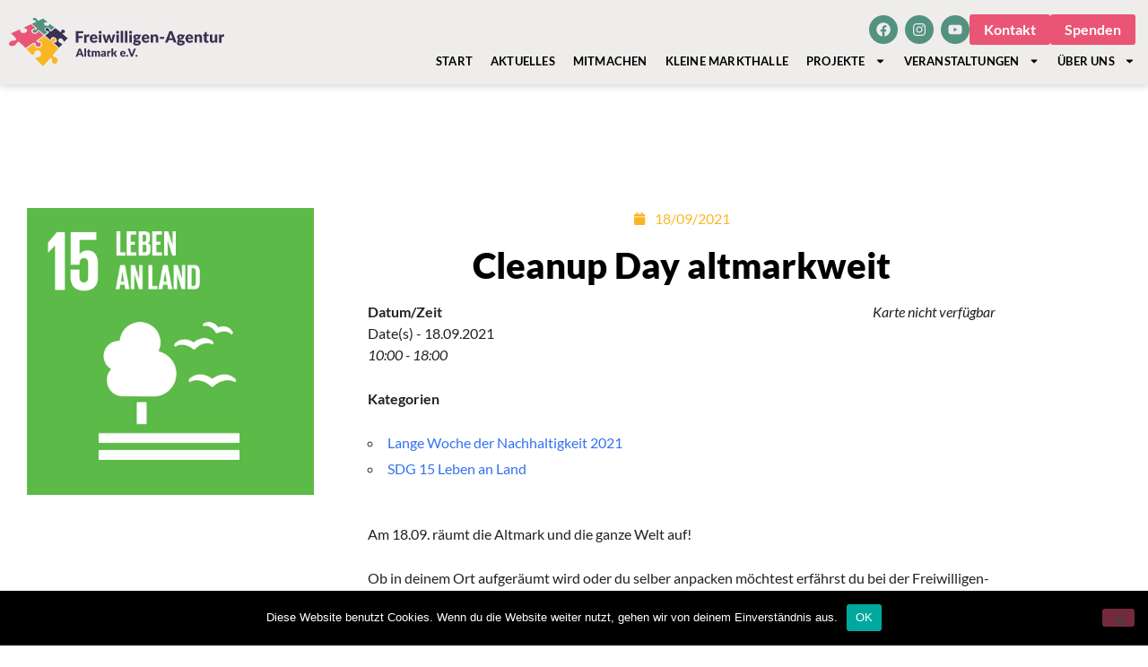

--- FILE ---
content_type: text/html; charset=UTF-8
request_url: https://www.fa-altmark.de/veranstaltungen/cleanup-day-2/
body_size: 17063
content:
<!doctype html>
<html lang="de" prefix="og: https://ogp.me/ns#">
<head>
	<meta charset="UTF-8">
	<meta name="viewport" content="width=device-width, initial-scale=1">
	<link rel="profile" href="https://gmpg.org/xfn/11">
	
<!-- Suchmaschinen-Optimierung durch Rank Math PRO - https://rankmath.com/ -->
<title>Cleanup Day altmarkweit - Freiwilligen-Agentur Altmark</title>
<meta name="robots" content="follow, index, max-snippet:-1, max-video-preview:-1, max-image-preview:large"/>
<link rel="canonical" href="https://www.fa-altmark.de/veranstaltungen/cleanup-day-2/" />
<meta property="og:locale" content="de_DE" />
<meta property="og:type" content="article" />
<meta property="og:title" content="Cleanup Day altmarkweit - Freiwilligen-Agentur Altmark" />
<meta property="og:description" content="18.09.2021 @ 10:00 - 18:00 - Am 18.09. räumt die Altmark und die ganze Welt auf! Ob in deinem Ort aufgeräumt wird oder du selber anpacken möchtest erfährst du bei der Freiwilligen-Agentur Altmark e.V. unter 03931/56 56 320 oder k.oelze@fa-almark.de Mehr Infos zum Cleanup Day findest du auf der Website https://worldcleanupday.de. &nbsp; &nbsp; Die Aktionstage Nachhaltigkeit sind vom Ministerium für Umwelt, [...]" />
<meta property="og:url" content="https://www.fa-altmark.de/veranstaltungen/cleanup-day-2/" />
<meta property="og:site_name" content="Freiwilligen-Agentur Altmark" />
<meta property="og:updated_time" content="2021-08-29T12:35:25+02:00" />
<meta property="og:image" content="https://www.fa-altmark.de/wp-content/uploads/2021/07/SDG-icon-DE-15.jpg" />
<meta property="og:image:secure_url" content="https://www.fa-altmark.de/wp-content/uploads/2021/07/SDG-icon-DE-15.jpg" />
<meta property="og:image:width" content="886" />
<meta property="og:image:height" content="886" />
<meta property="og:image:alt" content="Cleanup Day altmarkweit" />
<meta property="og:image:type" content="image/jpeg" />
<meta name="twitter:card" content="summary_large_image" />
<meta name="twitter:title" content="Cleanup Day altmarkweit - Freiwilligen-Agentur Altmark" />
<meta name="twitter:description" content="18.09.2021 @ 10:00 - 18:00 - Am 18.09. räumt die Altmark und die ganze Welt auf! Ob in deinem Ort aufgeräumt wird oder du selber anpacken möchtest erfährst du bei der Freiwilligen-Agentur Altmark e.V. unter 03931/56 56 320 oder k.oelze@fa-almark.de Mehr Infos zum Cleanup Day findest du auf der Website https://worldcleanupday.de. &nbsp; &nbsp; Die Aktionstage Nachhaltigkeit sind vom Ministerium für Umwelt, [...]" />
<meta name="twitter:image" content="https://www.fa-altmark.de/wp-content/uploads/2021/07/SDG-icon-DE-15.jpg" />
<!-- /Rank Math WordPress SEO Plugin -->

<link rel="alternate" type="application/rss+xml" title="Freiwilligen-Agentur Altmark &raquo; Feed" href="https://www.fa-altmark.de/feed/" />
<link rel="alternate" title="oEmbed (JSON)" type="application/json+oembed" href="https://www.fa-altmark.de/wp-json/oembed/1.0/embed?url=https%3A%2F%2Fwww.fa-altmark.de%2Fveranstaltungen%2Fcleanup-day-2%2F" />
<link rel="alternate" title="oEmbed (XML)" type="text/xml+oembed" href="https://www.fa-altmark.de/wp-json/oembed/1.0/embed?url=https%3A%2F%2Fwww.fa-altmark.de%2Fveranstaltungen%2Fcleanup-day-2%2F&#038;format=xml" />
		<style>
			.lazyload,
			.lazyloading {
				max-width: 100%;
			}
		</style>
		<style id='wp-img-auto-sizes-contain-inline-css'>
img:is([sizes=auto i],[sizes^="auto," i]){contain-intrinsic-size:3000px 1500px}
/*# sourceURL=wp-img-auto-sizes-contain-inline-css */
</style>
<style id='wp-emoji-styles-inline-css'>

	img.wp-smiley, img.emoji {
		display: inline !important;
		border: none !important;
		box-shadow: none !important;
		height: 1em !important;
		width: 1em !important;
		margin: 0 0.07em !important;
		vertical-align: -0.1em !important;
		background: none !important;
		padding: 0 !important;
	}
/*# sourceURL=wp-emoji-styles-inline-css */
</style>
<link rel='stylesheet' id='wp-block-library-css' href='https://www.fa-altmark.de/wp-includes/css/dist/block-library/style.min.css?ver=6.9' media='all' />
<style id='global-styles-inline-css'>
:root{--wp--preset--aspect-ratio--square: 1;--wp--preset--aspect-ratio--4-3: 4/3;--wp--preset--aspect-ratio--3-4: 3/4;--wp--preset--aspect-ratio--3-2: 3/2;--wp--preset--aspect-ratio--2-3: 2/3;--wp--preset--aspect-ratio--16-9: 16/9;--wp--preset--aspect-ratio--9-16: 9/16;--wp--preset--color--black: #000000;--wp--preset--color--cyan-bluish-gray: #abb8c3;--wp--preset--color--white: #ffffff;--wp--preset--color--pale-pink: #f78da7;--wp--preset--color--vivid-red: #cf2e2e;--wp--preset--color--luminous-vivid-orange: #ff6900;--wp--preset--color--luminous-vivid-amber: #fcb900;--wp--preset--color--light-green-cyan: #7bdcb5;--wp--preset--color--vivid-green-cyan: #00d084;--wp--preset--color--pale-cyan-blue: #8ed1fc;--wp--preset--color--vivid-cyan-blue: #0693e3;--wp--preset--color--vivid-purple: #9b51e0;--wp--preset--gradient--vivid-cyan-blue-to-vivid-purple: linear-gradient(135deg,rgb(6,147,227) 0%,rgb(155,81,224) 100%);--wp--preset--gradient--light-green-cyan-to-vivid-green-cyan: linear-gradient(135deg,rgb(122,220,180) 0%,rgb(0,208,130) 100%);--wp--preset--gradient--luminous-vivid-amber-to-luminous-vivid-orange: linear-gradient(135deg,rgb(252,185,0) 0%,rgb(255,105,0) 100%);--wp--preset--gradient--luminous-vivid-orange-to-vivid-red: linear-gradient(135deg,rgb(255,105,0) 0%,rgb(207,46,46) 100%);--wp--preset--gradient--very-light-gray-to-cyan-bluish-gray: linear-gradient(135deg,rgb(238,238,238) 0%,rgb(169,184,195) 100%);--wp--preset--gradient--cool-to-warm-spectrum: linear-gradient(135deg,rgb(74,234,220) 0%,rgb(151,120,209) 20%,rgb(207,42,186) 40%,rgb(238,44,130) 60%,rgb(251,105,98) 80%,rgb(254,248,76) 100%);--wp--preset--gradient--blush-light-purple: linear-gradient(135deg,rgb(255,206,236) 0%,rgb(152,150,240) 100%);--wp--preset--gradient--blush-bordeaux: linear-gradient(135deg,rgb(254,205,165) 0%,rgb(254,45,45) 50%,rgb(107,0,62) 100%);--wp--preset--gradient--luminous-dusk: linear-gradient(135deg,rgb(255,203,112) 0%,rgb(199,81,192) 50%,rgb(65,88,208) 100%);--wp--preset--gradient--pale-ocean: linear-gradient(135deg,rgb(255,245,203) 0%,rgb(182,227,212) 50%,rgb(51,167,181) 100%);--wp--preset--gradient--electric-grass: linear-gradient(135deg,rgb(202,248,128) 0%,rgb(113,206,126) 100%);--wp--preset--gradient--midnight: linear-gradient(135deg,rgb(2,3,129) 0%,rgb(40,116,252) 100%);--wp--preset--font-size--small: 13px;--wp--preset--font-size--medium: 20px;--wp--preset--font-size--large: 36px;--wp--preset--font-size--x-large: 42px;--wp--preset--spacing--20: 0.44rem;--wp--preset--spacing--30: 0.67rem;--wp--preset--spacing--40: 1rem;--wp--preset--spacing--50: 1.5rem;--wp--preset--spacing--60: 2.25rem;--wp--preset--spacing--70: 3.38rem;--wp--preset--spacing--80: 5.06rem;--wp--preset--shadow--natural: 6px 6px 9px rgba(0, 0, 0, 0.2);--wp--preset--shadow--deep: 12px 12px 50px rgba(0, 0, 0, 0.4);--wp--preset--shadow--sharp: 6px 6px 0px rgba(0, 0, 0, 0.2);--wp--preset--shadow--outlined: 6px 6px 0px -3px rgb(255, 255, 255), 6px 6px rgb(0, 0, 0);--wp--preset--shadow--crisp: 6px 6px 0px rgb(0, 0, 0);}:root { --wp--style--global--content-size: 800px;--wp--style--global--wide-size: 1200px; }:where(body) { margin: 0; }.wp-site-blocks > .alignleft { float: left; margin-right: 2em; }.wp-site-blocks > .alignright { float: right; margin-left: 2em; }.wp-site-blocks > .aligncenter { justify-content: center; margin-left: auto; margin-right: auto; }:where(.wp-site-blocks) > * { margin-block-start: 24px; margin-block-end: 0; }:where(.wp-site-blocks) > :first-child { margin-block-start: 0; }:where(.wp-site-blocks) > :last-child { margin-block-end: 0; }:root { --wp--style--block-gap: 24px; }:root :where(.is-layout-flow) > :first-child{margin-block-start: 0;}:root :where(.is-layout-flow) > :last-child{margin-block-end: 0;}:root :where(.is-layout-flow) > *{margin-block-start: 24px;margin-block-end: 0;}:root :where(.is-layout-constrained) > :first-child{margin-block-start: 0;}:root :where(.is-layout-constrained) > :last-child{margin-block-end: 0;}:root :where(.is-layout-constrained) > *{margin-block-start: 24px;margin-block-end: 0;}:root :where(.is-layout-flex){gap: 24px;}:root :where(.is-layout-grid){gap: 24px;}.is-layout-flow > .alignleft{float: left;margin-inline-start: 0;margin-inline-end: 2em;}.is-layout-flow > .alignright{float: right;margin-inline-start: 2em;margin-inline-end: 0;}.is-layout-flow > .aligncenter{margin-left: auto !important;margin-right: auto !important;}.is-layout-constrained > .alignleft{float: left;margin-inline-start: 0;margin-inline-end: 2em;}.is-layout-constrained > .alignright{float: right;margin-inline-start: 2em;margin-inline-end: 0;}.is-layout-constrained > .aligncenter{margin-left: auto !important;margin-right: auto !important;}.is-layout-constrained > :where(:not(.alignleft):not(.alignright):not(.alignfull)){max-width: var(--wp--style--global--content-size);margin-left: auto !important;margin-right: auto !important;}.is-layout-constrained > .alignwide{max-width: var(--wp--style--global--wide-size);}body .is-layout-flex{display: flex;}.is-layout-flex{flex-wrap: wrap;align-items: center;}.is-layout-flex > :is(*, div){margin: 0;}body .is-layout-grid{display: grid;}.is-layout-grid > :is(*, div){margin: 0;}body{padding-top: 0px;padding-right: 0px;padding-bottom: 0px;padding-left: 0px;}a:where(:not(.wp-element-button)){text-decoration: underline;}:root :where(.wp-element-button, .wp-block-button__link){background-color: #32373c;border-width: 0;color: #fff;font-family: inherit;font-size: inherit;font-style: inherit;font-weight: inherit;letter-spacing: inherit;line-height: inherit;padding-top: calc(0.667em + 2px);padding-right: calc(1.333em + 2px);padding-bottom: calc(0.667em + 2px);padding-left: calc(1.333em + 2px);text-decoration: none;text-transform: inherit;}.has-black-color{color: var(--wp--preset--color--black) !important;}.has-cyan-bluish-gray-color{color: var(--wp--preset--color--cyan-bluish-gray) !important;}.has-white-color{color: var(--wp--preset--color--white) !important;}.has-pale-pink-color{color: var(--wp--preset--color--pale-pink) !important;}.has-vivid-red-color{color: var(--wp--preset--color--vivid-red) !important;}.has-luminous-vivid-orange-color{color: var(--wp--preset--color--luminous-vivid-orange) !important;}.has-luminous-vivid-amber-color{color: var(--wp--preset--color--luminous-vivid-amber) !important;}.has-light-green-cyan-color{color: var(--wp--preset--color--light-green-cyan) !important;}.has-vivid-green-cyan-color{color: var(--wp--preset--color--vivid-green-cyan) !important;}.has-pale-cyan-blue-color{color: var(--wp--preset--color--pale-cyan-blue) !important;}.has-vivid-cyan-blue-color{color: var(--wp--preset--color--vivid-cyan-blue) !important;}.has-vivid-purple-color{color: var(--wp--preset--color--vivid-purple) !important;}.has-black-background-color{background-color: var(--wp--preset--color--black) !important;}.has-cyan-bluish-gray-background-color{background-color: var(--wp--preset--color--cyan-bluish-gray) !important;}.has-white-background-color{background-color: var(--wp--preset--color--white) !important;}.has-pale-pink-background-color{background-color: var(--wp--preset--color--pale-pink) !important;}.has-vivid-red-background-color{background-color: var(--wp--preset--color--vivid-red) !important;}.has-luminous-vivid-orange-background-color{background-color: var(--wp--preset--color--luminous-vivid-orange) !important;}.has-luminous-vivid-amber-background-color{background-color: var(--wp--preset--color--luminous-vivid-amber) !important;}.has-light-green-cyan-background-color{background-color: var(--wp--preset--color--light-green-cyan) !important;}.has-vivid-green-cyan-background-color{background-color: var(--wp--preset--color--vivid-green-cyan) !important;}.has-pale-cyan-blue-background-color{background-color: var(--wp--preset--color--pale-cyan-blue) !important;}.has-vivid-cyan-blue-background-color{background-color: var(--wp--preset--color--vivid-cyan-blue) !important;}.has-vivid-purple-background-color{background-color: var(--wp--preset--color--vivid-purple) !important;}.has-black-border-color{border-color: var(--wp--preset--color--black) !important;}.has-cyan-bluish-gray-border-color{border-color: var(--wp--preset--color--cyan-bluish-gray) !important;}.has-white-border-color{border-color: var(--wp--preset--color--white) !important;}.has-pale-pink-border-color{border-color: var(--wp--preset--color--pale-pink) !important;}.has-vivid-red-border-color{border-color: var(--wp--preset--color--vivid-red) !important;}.has-luminous-vivid-orange-border-color{border-color: var(--wp--preset--color--luminous-vivid-orange) !important;}.has-luminous-vivid-amber-border-color{border-color: var(--wp--preset--color--luminous-vivid-amber) !important;}.has-light-green-cyan-border-color{border-color: var(--wp--preset--color--light-green-cyan) !important;}.has-vivid-green-cyan-border-color{border-color: var(--wp--preset--color--vivid-green-cyan) !important;}.has-pale-cyan-blue-border-color{border-color: var(--wp--preset--color--pale-cyan-blue) !important;}.has-vivid-cyan-blue-border-color{border-color: var(--wp--preset--color--vivid-cyan-blue) !important;}.has-vivid-purple-border-color{border-color: var(--wp--preset--color--vivid-purple) !important;}.has-vivid-cyan-blue-to-vivid-purple-gradient-background{background: var(--wp--preset--gradient--vivid-cyan-blue-to-vivid-purple) !important;}.has-light-green-cyan-to-vivid-green-cyan-gradient-background{background: var(--wp--preset--gradient--light-green-cyan-to-vivid-green-cyan) !important;}.has-luminous-vivid-amber-to-luminous-vivid-orange-gradient-background{background: var(--wp--preset--gradient--luminous-vivid-amber-to-luminous-vivid-orange) !important;}.has-luminous-vivid-orange-to-vivid-red-gradient-background{background: var(--wp--preset--gradient--luminous-vivid-orange-to-vivid-red) !important;}.has-very-light-gray-to-cyan-bluish-gray-gradient-background{background: var(--wp--preset--gradient--very-light-gray-to-cyan-bluish-gray) !important;}.has-cool-to-warm-spectrum-gradient-background{background: var(--wp--preset--gradient--cool-to-warm-spectrum) !important;}.has-blush-light-purple-gradient-background{background: var(--wp--preset--gradient--blush-light-purple) !important;}.has-blush-bordeaux-gradient-background{background: var(--wp--preset--gradient--blush-bordeaux) !important;}.has-luminous-dusk-gradient-background{background: var(--wp--preset--gradient--luminous-dusk) !important;}.has-pale-ocean-gradient-background{background: var(--wp--preset--gradient--pale-ocean) !important;}.has-electric-grass-gradient-background{background: var(--wp--preset--gradient--electric-grass) !important;}.has-midnight-gradient-background{background: var(--wp--preset--gradient--midnight) !important;}.has-small-font-size{font-size: var(--wp--preset--font-size--small) !important;}.has-medium-font-size{font-size: var(--wp--preset--font-size--medium) !important;}.has-large-font-size{font-size: var(--wp--preset--font-size--large) !important;}.has-x-large-font-size{font-size: var(--wp--preset--font-size--x-large) !important;}
:root :where(.wp-block-pullquote){font-size: 1.5em;line-height: 1.6;}
/*# sourceURL=global-styles-inline-css */
</style>
<link rel='stylesheet' id='cookie-notice-front-css' href='https://www.fa-altmark.de/wp-content/plugins/cookie-notice/css/front.min.css?ver=2.5.11' media='all' />
<link rel='stylesheet' id='events-manager-css' href='https://www.fa-altmark.de/wp-content/plugins/events-manager/includes/css/events-manager.min.css?ver=7.2.3.1' media='all' />
<style id='events-manager-inline-css'>
body .em { --font-family : inherit; --font-weight : inherit; --font-size : 1em; --line-height : inherit; }
/*# sourceURL=events-manager-inline-css */
</style>
<link rel='stylesheet' id='bookly-ladda.min.css-css' href='https://www.fa-altmark.de/wp-content/plugins/bookly-responsive-appointment-booking-tool/frontend/resources/css/ladda.min.css?ver=26.7' media='all' />
<link rel='stylesheet' id='bookly-tailwind.css-css' href='https://www.fa-altmark.de/wp-content/plugins/bookly-responsive-appointment-booking-tool/backend/resources/tailwind/tailwind.css?ver=26.7' media='all' />
<link rel='stylesheet' id='bookly-modern-booking-form-calendar.css-css' href='https://www.fa-altmark.de/wp-content/plugins/bookly-responsive-appointment-booking-tool/frontend/resources/css/modern-booking-form-calendar.css?ver=26.7' media='all' />
<link rel='stylesheet' id='bookly-bootstrap-icons.min.css-css' href='https://www.fa-altmark.de/wp-content/plugins/bookly-responsive-appointment-booking-tool/frontend/resources/css/bootstrap-icons.min.css?ver=26.7' media='all' />
<link rel='stylesheet' id='bookly-intlTelInput.css-css' href='https://www.fa-altmark.de/wp-content/plugins/bookly-responsive-appointment-booking-tool/frontend/resources/css/intlTelInput.css?ver=26.7' media='all' />
<link rel='stylesheet' id='bookly-bookly-main.css-css' href='https://www.fa-altmark.de/wp-content/plugins/bookly-responsive-appointment-booking-tool/frontend/resources/css/bookly-main.css?ver=26.7' media='all' />
<link rel='stylesheet' id='hello-elementor-theme-style-css' href='https://www.fa-altmark.de/wp-content/themes/hello-elementor/assets/css/theme.css?ver=3.4.5' media='all' />
<link rel='stylesheet' id='hello-elementor-child-style-css' href='https://www.fa-altmark.de/wp-content/themes/hello-theme-child-master/style.css?ver=1.0.0' media='all' />
<link rel='stylesheet' id='hello-elementor-css' href='https://www.fa-altmark.de/wp-content/themes/hello-elementor/assets/css/reset.css?ver=3.4.5' media='all' />
<link rel='stylesheet' id='hello-elementor-header-footer-css' href='https://www.fa-altmark.de/wp-content/themes/hello-elementor/assets/css/header-footer.css?ver=3.4.5' media='all' />
<link rel='stylesheet' id='elementor-frontend-css' href='https://www.fa-altmark.de/wp-content/plugins/elementor/assets/css/frontend.min.css?ver=3.34.2' media='all' />
<link rel='stylesheet' id='elementor-post-8-css' href='https://www.fa-altmark.de/wp-content/uploads/elementor/css/post-8.css?ver=1769171598' media='all' />
<link rel='stylesheet' id='widget-image-css' href='https://www.fa-altmark.de/wp-content/plugins/elementor/assets/css/widget-image.min.css?ver=3.34.2' media='all' />
<link rel='stylesheet' id='widget-nav-menu-css' href='https://www.fa-altmark.de/wp-content/plugins/elementor-pro/assets/css/widget-nav-menu.min.css?ver=3.34.2' media='all' />
<link rel='stylesheet' id='e-animation-grow-css' href='https://www.fa-altmark.de/wp-content/plugins/elementor/assets/lib/animations/styles/e-animation-grow.min.css?ver=3.34.2' media='all' />
<link rel='stylesheet' id='widget-social-icons-css' href='https://www.fa-altmark.de/wp-content/plugins/elementor/assets/css/widget-social-icons.min.css?ver=3.34.2' media='all' />
<link rel='stylesheet' id='e-apple-webkit-css' href='https://www.fa-altmark.de/wp-content/plugins/elementor/assets/css/conditionals/apple-webkit.min.css?ver=3.34.2' media='all' />
<link rel='stylesheet' id='e-sticky-css' href='https://www.fa-altmark.de/wp-content/plugins/elementor-pro/assets/css/modules/sticky.min.css?ver=3.34.2' media='all' />
<link rel='stylesheet' id='e-animation-fadeInUp-css' href='https://www.fa-altmark.de/wp-content/plugins/elementor/assets/lib/animations/styles/fadeInUp.min.css?ver=3.34.2' media='all' />
<link rel='stylesheet' id='swiper-css' href='https://www.fa-altmark.de/wp-content/plugins/elementor/assets/lib/swiper/v8/css/swiper.min.css?ver=8.4.5' media='all' />
<link rel='stylesheet' id='e-swiper-css' href='https://www.fa-altmark.de/wp-content/plugins/elementor/assets/css/conditionals/e-swiper.min.css?ver=3.34.2' media='all' />
<link rel='stylesheet' id='widget-slides-css' href='https://www.fa-altmark.de/wp-content/plugins/elementor-pro/assets/css/widget-slides.min.css?ver=3.34.2' media='all' />
<link rel='stylesheet' id='widget-heading-css' href='https://www.fa-altmark.de/wp-content/plugins/elementor/assets/css/widget-heading.min.css?ver=3.34.2' media='all' />
<link rel='stylesheet' id='widget-form-css' href='https://www.fa-altmark.de/wp-content/plugins/elementor-pro/assets/css/widget-form.min.css?ver=3.34.2' media='all' />
<link rel='stylesheet' id='e-animation-fadeIn-css' href='https://www.fa-altmark.de/wp-content/plugins/elementor/assets/lib/animations/styles/fadeIn.min.css?ver=3.34.2' media='all' />
<link rel='stylesheet' id='widget-post-info-css' href='https://www.fa-altmark.de/wp-content/plugins/elementor-pro/assets/css/widget-post-info.min.css?ver=3.34.2' media='all' />
<link rel='stylesheet' id='widget-icon-list-css' href='https://www.fa-altmark.de/wp-content/plugins/elementor/assets/css/widget-icon-list.min.css?ver=3.34.2' media='all' />
<link rel='stylesheet' id='widget-post-navigation-css' href='https://www.fa-altmark.de/wp-content/plugins/elementor-pro/assets/css/widget-post-navigation.min.css?ver=3.34.2' media='all' />
<link rel='stylesheet' id='e-popup-css' href='https://www.fa-altmark.de/wp-content/plugins/elementor-pro/assets/css/conditionals/popup.min.css?ver=3.34.2' media='all' />
<link rel='stylesheet' id='font-awesome-5-all-css' href='https://www.fa-altmark.de/wp-content/plugins/elementor/assets/lib/font-awesome/css/all.min.css?ver=3.34.2' media='all' />
<link rel='stylesheet' id='font-awesome-4-shim-css' href='https://www.fa-altmark.de/wp-content/plugins/elementor/assets/lib/font-awesome/css/v4-shims.min.css?ver=3.34.2' media='all' />
<link rel='stylesheet' id='elementor-post-23-css' href='https://www.fa-altmark.de/wp-content/uploads/elementor/css/post-23.css?ver=1769171598' media='all' />
<link rel='stylesheet' id='elementor-post-51-css' href='https://www.fa-altmark.de/wp-content/uploads/elementor/css/post-51.css?ver=1769171598' media='all' />
<link rel='stylesheet' id='elementor-post-295-css' href='https://www.fa-altmark.de/wp-content/uploads/elementor/css/post-295.css?ver=1769171644' media='all' />
<link rel='stylesheet' id='elementor-post-4048-css' href='https://www.fa-altmark.de/wp-content/uploads/elementor/css/post-4048.css?ver=1769171598' media='all' />
<link rel='stylesheet' id='elementor-gf-local-roboto-css' href='https://www.fa-altmark.de/wp-content/uploads/elementor/google-fonts/css/roboto.css?ver=1739784435' media='all' />
<link rel='stylesheet' id='elementor-gf-local-robotoslab-css' href='https://www.fa-altmark.de/wp-content/uploads/elementor/google-fonts/css/robotoslab.css?ver=1739784441' media='all' />
<link rel='stylesheet' id='elementor-gf-local-lato-css' href='https://www.fa-altmark.de/wp-content/uploads/elementor/google-fonts/css/lato.css?ver=1739784443' media='all' />
<script id="cookie-notice-front-js-before">
var cnArgs = {"ajaxUrl":"https:\/\/www.fa-altmark.de\/wp-admin\/admin-ajax.php","nonce":"b6211ab83b","hideEffect":"fade","position":"bottom","onScroll":false,"onScrollOffset":100,"onClick":false,"cookieName":"cookie_notice_accepted","cookieTime":2592000,"cookieTimeRejected":2592000,"globalCookie":false,"redirection":false,"cache":false,"revokeCookies":false,"revokeCookiesOpt":"automatic"};

//# sourceURL=cookie-notice-front-js-before
</script>
<script src="https://www.fa-altmark.de/wp-content/plugins/cookie-notice/js/front.min.js?ver=2.5.11" id="cookie-notice-front-js"></script>
<script src="https://www.fa-altmark.de/wp-includes/js/jquery/jquery.min.js?ver=3.7.1" id="jquery-core-js"></script>
<script src="https://www.fa-altmark.de/wp-includes/js/jquery/jquery-migrate.min.js?ver=3.4.1" id="jquery-migrate-js"></script>
<script src="https://www.fa-altmark.de/wp-includes/js/jquery/ui/core.min.js?ver=1.13.3" id="jquery-ui-core-js"></script>
<script src="https://www.fa-altmark.de/wp-includes/js/jquery/ui/mouse.min.js?ver=1.13.3" id="jquery-ui-mouse-js"></script>
<script src="https://www.fa-altmark.de/wp-includes/js/jquery/ui/sortable.min.js?ver=1.13.3" id="jquery-ui-sortable-js"></script>
<script src="https://www.fa-altmark.de/wp-includes/js/jquery/ui/datepicker.min.js?ver=1.13.3" id="jquery-ui-datepicker-js"></script>
<script id="jquery-ui-datepicker-js-after">
jQuery(function(jQuery){jQuery.datepicker.setDefaults({"closeText":"Schlie\u00dfen","currentText":"Heute","monthNames":["Januar","Februar","M\u00e4rz","April","Mai","Juni","Juli","August","September","Oktober","November","Dezember"],"monthNamesShort":["Jan.","Feb.","M\u00e4rz","Apr.","Mai","Juni","Juli","Aug.","Sep.","Okt.","Nov.","Dez."],"nextText":"Weiter","prevText":"Zur\u00fcck","dayNames":["Sonntag","Montag","Dienstag","Mittwoch","Donnerstag","Freitag","Samstag"],"dayNamesShort":["So.","Mo.","Di.","Mi.","Do.","Fr.","Sa."],"dayNamesMin":["S","M","D","M","D","F","S"],"dateFormat":"d. MM yy","firstDay":1,"isRTL":false});});
//# sourceURL=jquery-ui-datepicker-js-after
</script>
<script src="https://www.fa-altmark.de/wp-includes/js/jquery/ui/resizable.min.js?ver=1.13.3" id="jquery-ui-resizable-js"></script>
<script src="https://www.fa-altmark.de/wp-includes/js/jquery/ui/draggable.min.js?ver=1.13.3" id="jquery-ui-draggable-js"></script>
<script src="https://www.fa-altmark.de/wp-includes/js/jquery/ui/controlgroup.min.js?ver=1.13.3" id="jquery-ui-controlgroup-js"></script>
<script src="https://www.fa-altmark.de/wp-includes/js/jquery/ui/checkboxradio.min.js?ver=1.13.3" id="jquery-ui-checkboxradio-js"></script>
<script src="https://www.fa-altmark.de/wp-includes/js/jquery/ui/button.min.js?ver=1.13.3" id="jquery-ui-button-js"></script>
<script src="https://www.fa-altmark.de/wp-includes/js/jquery/ui/dialog.min.js?ver=1.13.3" id="jquery-ui-dialog-js"></script>
<script id="events-manager-js-extra">
var EM = {"ajaxurl":"https://www.fa-altmark.de/wp-admin/admin-ajax.php","locationajaxurl":"https://www.fa-altmark.de/wp-admin/admin-ajax.php?action=locations_search","firstDay":"1","locale":"de","dateFormat":"yy-mm-dd","ui_css":"https://www.fa-altmark.de/wp-content/plugins/events-manager/includes/css/jquery-ui/build.min.css","show24hours":"1","is_ssl":"1","autocomplete_limit":"10","calendar":{"breakpoints":{"small":560,"medium":908,"large":false},"month_format":"M Y"},"phone":"","datepicker":{"format":"d.m.Y","locale":"de"},"search":{"breakpoints":{"small":650,"medium":850,"full":false}},"url":"https://www.fa-altmark.de/wp-content/plugins/events-manager","assets":{"input.em-uploader":{"js":{"em-uploader":{"url":"https://www.fa-altmark.de/wp-content/plugins/events-manager/includes/js/em-uploader.js?v=7.2.3.1","event":"em_uploader_ready"}}},".em-event-editor":{"js":{"event-editor":{"url":"https://www.fa-altmark.de/wp-content/plugins/events-manager/includes/js/events-manager-event-editor.js?v=7.2.3.1","event":"em_event_editor_ready"}},"css":{"event-editor":"https://www.fa-altmark.de/wp-content/plugins/events-manager/includes/css/events-manager-event-editor.min.css?v=7.2.3.1"}},".em-recurrence-sets, .em-timezone":{"js":{"luxon":{"url":"luxon/luxon.js?v=7.2.3.1","event":"em_luxon_ready"}}},".em-booking-form, #em-booking-form, .em-booking-recurring, .em-event-booking-form":{"js":{"em-bookings":{"url":"https://www.fa-altmark.de/wp-content/plugins/events-manager/includes/js/bookingsform.js?v=7.2.3.1","event":"em_booking_form_js_loaded"}}},"#em-opt-archetypes":{"js":{"archetypes":"https://www.fa-altmark.de/wp-content/plugins/events-manager/includes/js/admin-archetype-editor.js?v=7.2.3.1","archetypes_ms":"https://www.fa-altmark.de/wp-content/plugins/events-manager/includes/js/admin-archetypes.js?v=7.2.3.1","qs":"qs/qs.js?v=7.2.3.1"}}},"cached":"","bookingInProgress":"Bitte warte, w\u00e4hrend die Buchung abgeschickt wird.","tickets_save":"Ticket speichern","bookingajaxurl":"https://www.fa-altmark.de/wp-admin/admin-ajax.php","bookings_export_save":"Buchungen exportieren","bookings_settings_save":"Einstellungen speichern","booking_delete":"Bist du dir sicher, dass du es l\u00f6schen m\u00f6chtest?","booking_offset":"30","bookings":{"submit_button":{"text":{"default":"Buchung abschicken","free":"Buchung abschicken","payment":"Buchung abschicken","processing":"Processing ..."}},"update_listener":""},"bb_full":"Ausverkauft","bb_book":"Jetzt buchen","bb_booking":"Buche ...","bb_booked":"Buchung Abgesendet","bb_error":"Buchung Fehler. Nochmal versuchen?","bb_cancel":"Abbrechen","bb_canceling":"Stornieren ...","bb_cancelled":"Abgesagt","bb_cancel_error":"Stornierung Fehler. Nochmal versuchen?","txt_search":"Suche","txt_searching":"Suche...","txt_loading":"Wird geladen\u00a0\u2026"};
//# sourceURL=events-manager-js-extra
</script>
<script src="https://www.fa-altmark.de/wp-content/plugins/events-manager/includes/js/events-manager.js?ver=7.2.3.1" id="events-manager-js"></script>
<script src="https://www.fa-altmark.de/wp-content/plugins/events-manager/includes/external/flatpickr/l10n/de.js?ver=7.2.3.1" id="em-flatpickr-localization-js"></script>
<script src="https://www.fa-altmark.de/wp-content/plugins/bookly-responsive-appointment-booking-tool/frontend/resources/js/spin.min.js?ver=26.7" id="bookly-spin.min.js-js"></script>
<script id="bookly-globals-js-extra">
var BooklyL10nGlobal = {"csrf_token":"c265cfa88b","ajax_url_backend":"https://www.fa-altmark.de/wp-admin/admin-ajax.php","ajax_url_frontend":"https://www.fa-altmark.de/wp-admin/admin-ajax.php","mjsTimeFormat":"HH:mm","datePicker":{"format":"D. MMMM YYYY","monthNames":["Januar","Februar","M\u00e4rz","April","Mai","Juni","Juli","August","September","Oktober","November","Dezember"],"daysOfWeek":["So.","Mo.","Di.","Mi.","Do.","Fr.","Sa."],"firstDay":1,"monthNamesShort":["Jan.","Feb.","M\u00e4rz","Apr.","Mai","Juni","Juli","Aug.","Sep.","Okt.","Nov.","Dez."],"dayNames":["Sonntag","Montag","Dienstag","Mittwoch","Donnerstag","Freitag","Samstag"],"dayNamesShort":["So.","Mo.","Di.","Mi.","Do.","Fr.","Sa."],"meridiem":{"am":"a.m.","pm":"p.m.","AM":"a.m.","PM":"p.m."}},"dateRange":{"format":"D. MMMM YYYY","applyLabel":"Anwenden","cancelLabel":"Stornieren","fromLabel":"von","toLabel":"bis","customRangeLabel":"Benutzerdefinierter Bereich","tomorrow":"Morgen","today":"Heute","anyTime":"Jederzeit","yesterday":"Gestern","last_7":"Letzten 7 Tage","last_30":"Letzten 30 Tage","next_7":"N\u00e4chste 7 Tage","next_30":"N\u00e4chste 30 Tage","thisMonth":"Dieser Monat","nextMonth":"N\u00e4chster Monat","lastMonth":"Letzter Monat","firstDay":1},"l10n":{"apply":"Anwenden","cancel":"Stornieren","areYouSure":"Sind Sie sicher?"},"addons":[],"cloud_products":"","data":{}};
//# sourceURL=bookly-globals-js-extra
</script>
<script src="https://www.fa-altmark.de/wp-content/plugins/bookly-responsive-appointment-booking-tool/frontend/resources/js/ladda.min.js?ver=26.7" id="bookly-ladda.min.js-js"></script>
<script src="https://www.fa-altmark.de/wp-content/plugins/bookly-responsive-appointment-booking-tool/backend/resources/js/moment.min.js?ver=26.7" id="bookly-moment.min.js-js"></script>
<script src="https://www.fa-altmark.de/wp-content/plugins/bookly-responsive-appointment-booking-tool/frontend/resources/js/hammer.min.js?ver=26.7" id="bookly-hammer.min.js-js"></script>
<script src="https://www.fa-altmark.de/wp-content/plugins/bookly-responsive-appointment-booking-tool/frontend/resources/js/jquery.hammer.min.js?ver=26.7" id="bookly-jquery.hammer.min.js-js"></script>
<script src="https://www.fa-altmark.de/wp-content/plugins/bookly-responsive-appointment-booking-tool/frontend/resources/js/qrcode.js?ver=26.7" id="bookly-qrcode.js-js"></script>
<script id="bookly-bookly.min.js-js-extra">
var BooklyL10n = {"ajaxurl":"https://www.fa-altmark.de/wp-admin/admin-ajax.php","csrf_token":"c265cfa88b","months":["Januar","Februar","M\u00e4rz","April","Mai","Juni","Juli","August","September","Oktober","November","Dezember"],"days":["Sonntag","Montag","Dienstag","Mittwoch","Donnerstag","Freitag","Samstag"],"daysShort":["So.","Mo.","Di.","Mi.","Do.","Fr.","Sa."],"monthsShort":["Jan.","Feb.","M\u00e4rz","Apr.","Mai","Juni","Juli","Aug.","Sep.","Okt.","Nov.","Dez."],"show_more":"Mehr anzeigen","sessionHasExpired":"Ihre Sitzung ist abgelaufen. Bitte dr\u00fccken Sie \"Ok\", um die Seite zu aktualisieren."};
//# sourceURL=bookly-bookly.min.js-js-extra
</script>
<script src="https://www.fa-altmark.de/wp-content/plugins/bookly-responsive-appointment-booking-tool/frontend/resources/js/bookly.min.js?ver=26.7" id="bookly-bookly.min.js-js"></script>
<script src="https://www.fa-altmark.de/wp-content/plugins/bookly-responsive-appointment-booking-tool/frontend/resources/js/intlTelInput.min.js?ver=26.7" id="bookly-intlTelInput.min.js-js"></script>
<script src="https://www.fa-altmark.de/wp-content/plugins/elementor/assets/lib/font-awesome/js/v4-shims.min.js?ver=3.34.2" id="font-awesome-4-shim-js"></script>
<link rel="https://api.w.org/" href="https://www.fa-altmark.de/wp-json/" /><link rel="EditURI" type="application/rsd+xml" title="RSD" href="https://www.fa-altmark.de/xmlrpc.php?rsd" />
<meta name="generator" content="WordPress 6.9" />
<link rel='shortlink' href='https://www.fa-altmark.de/?p=399' />
		<script>
			document.documentElement.className = document.documentElement.className.replace('no-js', 'js');
		</script>
				<style>
			.no-js img.lazyload {
				display: none;
			}

			figure.wp-block-image img.lazyloading {
				min-width: 150px;
			}

			.lazyload,
			.lazyloading {
				--smush-placeholder-width: 100px;
				--smush-placeholder-aspect-ratio: 1/1;
				width: var(--smush-image-width, var(--smush-placeholder-width)) !important;
				aspect-ratio: var(--smush-image-aspect-ratio, var(--smush-placeholder-aspect-ratio)) !important;
			}

						.lazyload, .lazyloading {
				opacity: 0;
			}

			.lazyloaded {
				opacity: 1;
				transition: opacity 400ms;
				transition-delay: 0ms;
			}

					</style>
		<meta name="generator" content="Elementor 3.34.2; features: e_font_icon_svg, additional_custom_breakpoints; settings: css_print_method-external, google_font-enabled, font_display-auto">
			<style>
				.e-con.e-parent:nth-of-type(n+4):not(.e-lazyloaded):not(.e-no-lazyload),
				.e-con.e-parent:nth-of-type(n+4):not(.e-lazyloaded):not(.e-no-lazyload) * {
					background-image: none !important;
				}
				@media screen and (max-height: 1024px) {
					.e-con.e-parent:nth-of-type(n+3):not(.e-lazyloaded):not(.e-no-lazyload),
					.e-con.e-parent:nth-of-type(n+3):not(.e-lazyloaded):not(.e-no-lazyload) * {
						background-image: none !important;
					}
				}
				@media screen and (max-height: 640px) {
					.e-con.e-parent:nth-of-type(n+2):not(.e-lazyloaded):not(.e-no-lazyload),
					.e-con.e-parent:nth-of-type(n+2):not(.e-lazyloaded):not(.e-no-lazyload) * {
						background-image: none !important;
					}
				}
			</style>
			<link rel="icon" href="https://www.fa-altmark.de/wp-content/uploads/2020/09/Symbol@4x-150x150.png" sizes="32x32" />
<link rel="icon" href="https://www.fa-altmark.de/wp-content/uploads/2020/09/Symbol@4x.png" sizes="192x192" />
<link rel="apple-touch-icon" href="https://www.fa-altmark.de/wp-content/uploads/2020/09/Symbol@4x.png" />
<meta name="msapplication-TileImage" content="https://www.fa-altmark.de/wp-content/uploads/2020/09/Symbol@4x.png" />
</head>
<body class="wp-singular event-template-default single single-event postid-399 wp-custom-logo wp-embed-responsive wp-theme-hello-elementor wp-child-theme-hello-theme-child-master cookies-not-set hello-elementor-default elementor-default elementor-kit-8 elementor-page-295">


<a class="skip-link screen-reader-text" href="#content">Zum Inhalt springen</a>

		<header data-elementor-type="header" data-elementor-id="23" class="elementor elementor-23 elementor-location-header" data-elementor-post-type="elementor_library">
					<section class="elementor-section elementor-top-section elementor-element elementor-element-e0eefc7 elementor-section-content-middle elementor-section-boxed elementor-section-height-default elementor-section-height-default" data-id="e0eefc7" data-element_type="section" data-settings="{&quot;sticky&quot;:&quot;top&quot;,&quot;background_background&quot;:&quot;classic&quot;,&quot;sticky_on&quot;:[&quot;desktop&quot;,&quot;tablet&quot;,&quot;mobile&quot;],&quot;sticky_offset&quot;:0,&quot;sticky_effects_offset&quot;:0,&quot;sticky_anchor_link_offset&quot;:0}">
						<div class="elementor-container elementor-column-gap-default">
					<div class="elementor-column elementor-col-66 elementor-top-column elementor-element elementor-element-353a530" data-id="353a530" data-element_type="column">
			<div class="elementor-widget-wrap elementor-element-populated">
						<div class="elementor-element elementor-element-c4eabd8 elementor-widget-mobile__width-initial elementor-widget elementor-widget-theme-site-logo elementor-widget-image" data-id="c4eabd8" data-element_type="widget" data-widget_type="theme-site-logo.default">
											<a href="https://www.fa-altmark.de">
			<img data-src="https://www.fa-altmark.de/wp-content/uploads/2020/09/Logo_FAA.svg" class="attachment-full size-full wp-image-253 lazyload" alt="" src="[data-uri]" />				</a>
											</div>
				<div class="elementor-element elementor-element-d4375e4 elementor-nav-menu__align-end elementor-nav-menu--stretch elementor-widget-mobile__width-initial elementor-hidden-desktop elementor-hidden-tablet elementor-nav-menu--dropdown-tablet elementor-nav-menu__text-align-aside elementor-nav-menu--toggle elementor-nav-menu--burger elementor-widget elementor-widget-nav-menu" data-id="d4375e4" data-element_type="widget" data-settings="{&quot;full_width&quot;:&quot;stretch&quot;,&quot;layout&quot;:&quot;horizontal&quot;,&quot;submenu_icon&quot;:{&quot;value&quot;:&quot;&lt;svg aria-hidden=\&quot;true\&quot; class=\&quot;e-font-icon-svg e-fas-caret-down\&quot; viewBox=\&quot;0 0 320 512\&quot; xmlns=\&quot;http:\/\/www.w3.org\/2000\/svg\&quot;&gt;&lt;path d=\&quot;M31.3 192h257.3c17.8 0 26.7 21.5 14.1 34.1L174.1 354.8c-7.8 7.8-20.5 7.8-28.3 0L17.2 226.1C4.6 213.5 13.5 192 31.3 192z\&quot;&gt;&lt;\/path&gt;&lt;\/svg&gt;&quot;,&quot;library&quot;:&quot;fa-solid&quot;},&quot;toggle&quot;:&quot;burger&quot;}" data-widget_type="nav-menu.default">
								<nav aria-label="Menü" class="elementor-nav-menu--main elementor-nav-menu__container elementor-nav-menu--layout-horizontal e--pointer-underline e--animation-fade">
				<ul id="menu-1-d4375e4" class="elementor-nav-menu"><li class="menu-item menu-item-type-post_type menu-item-object-page menu-item-home menu-item-4047"><a href="https://www.fa-altmark.de/" class="elementor-item">Start</a></li>
<li class="menu-item menu-item-type-post_type menu-item-object-page current_page_parent menu-item-375"><a href="https://www.fa-altmark.de/aktuelles/" class="elementor-item">Aktuelles</a></li>
<li class="jetzt menu-item menu-item-type-post_type menu-item-object-page menu-item-33"><a href="https://www.fa-altmark.de/mitmachen/" class="elementor-item">Mitmachen</a></li>
<li class="menu-item menu-item-type-post_type menu-item-object-page menu-item-31"><a href="https://www.fa-altmark.de/kleine-markthalle/" class="elementor-item">Kleine Markthalle</a></li>
<li class="menu-item menu-item-type-post_type menu-item-object-page menu-item-has-children menu-item-4451"><a href="https://www.fa-altmark.de/projekte/" class="elementor-item">Projekte</a>
<ul class="sub-menu elementor-nav-menu--dropdown">
	<li class="menu-item menu-item-type-post_type menu-item-object-projekte menu-item-4449"><a href="https://www.fa-altmark.de/projekte/denken-ohne-gelaender/" class="elementor-sub-item">Denken ohne Geländer</a></li>
	<li class="menu-item menu-item-type-post_type menu-item-object-projekte menu-item-4450"><a href="https://www.fa-altmark.de/projekte/dorfzentrum/" class="elementor-sub-item">Dorfzentrum</a></li>
</ul>
</li>
<li class="new menu-item menu-item-type-post_type menu-item-object-page menu-item-has-children menu-item-166"><a href="https://www.fa-altmark.de/veranstaltungen/" class="elementor-item">Veranstaltungen</a>
<ul class="sub-menu elementor-nav-menu--dropdown">
	<li class="menu-item menu-item-type-post_type menu-item-object-page menu-item-377"><a href="https://www.fa-altmark.de/veranstaltungen/" class="elementor-sub-item">Veranstaltungen</a></li>
	<li class="menu-item menu-item-type-taxonomy menu-item-object-event-categories menu-item-4453"><a href="https://www.fa-altmark.de/veranstaltung/kategorien/denken-ohne-gelaender/" class="elementor-sub-item">Denken ohne Geländer</a></li>
	<li class="menu-item menu-item-type-taxonomy menu-item-object-event-categories menu-item-3776"><a href="https://www.fa-altmark.de/veranstaltung/kategorien/wochen-der-nachhaltigkeit-2025/" class="elementor-sub-item">Wochen der Nachhaltigkeit 2025</a></li>
	<li class="menu-item menu-item-type-post_type menu-item-object-page menu-item-376"><a href="https://www.fa-altmark.de/veranstaltung-eintragen/" class="elementor-sub-item">Veranstaltung eintragen</a></li>
</ul>
</li>
<li class="menu-item menu-item-type-post_type menu-item-object-page menu-item-has-children menu-item-162"><a href="https://www.fa-altmark.de/freiwilligen-agentur-altmark-e-v/" class="elementor-item">Über Uns</a>
<ul class="sub-menu elementor-nav-menu--dropdown">
	<li class="menu-item menu-item-type-post_type menu-item-object-page menu-item-237"><a href="https://www.fa-altmark.de/spenden/" class="elementor-sub-item">Unterstützung</a></li>
	<li class="menu-item menu-item-type-post_type menu-item-object-page menu-item-309"><a href="https://www.fa-altmark.de/macher-werden/" class="elementor-sub-item">Macher werden</a></li>
</ul>
</li>
</ul>			</nav>
					<div class="elementor-menu-toggle" role="button" tabindex="0" aria-label="Menü Umschalter" aria-expanded="false">
			<svg aria-hidden="true" role="presentation" class="elementor-menu-toggle__icon--open e-font-icon-svg e-eicon-menu-bar" viewBox="0 0 1000 1000" xmlns="http://www.w3.org/2000/svg"><path d="M104 333H896C929 333 958 304 958 271S929 208 896 208H104C71 208 42 237 42 271S71 333 104 333ZM104 583H896C929 583 958 554 958 521S929 458 896 458H104C71 458 42 487 42 521S71 583 104 583ZM104 833H896C929 833 958 804 958 771S929 708 896 708H104C71 708 42 737 42 771S71 833 104 833Z"></path></svg><svg aria-hidden="true" role="presentation" class="elementor-menu-toggle__icon--close e-font-icon-svg e-eicon-close" viewBox="0 0 1000 1000" xmlns="http://www.w3.org/2000/svg"><path d="M742 167L500 408 258 167C246 154 233 150 217 150 196 150 179 158 167 167 154 179 150 196 150 212 150 229 154 242 171 254L408 500 167 742C138 771 138 800 167 829 196 858 225 858 254 829L496 587 738 829C750 842 767 846 783 846 800 846 817 842 829 829 842 817 846 804 846 783 846 767 842 750 829 737L588 500 833 258C863 229 863 200 833 171 804 137 775 137 742 167Z"></path></svg>		</div>
					<nav class="elementor-nav-menu--dropdown elementor-nav-menu__container" aria-hidden="true">
				<ul id="menu-2-d4375e4" class="elementor-nav-menu"><li class="menu-item menu-item-type-post_type menu-item-object-page menu-item-home menu-item-4047"><a href="https://www.fa-altmark.de/" class="elementor-item" tabindex="-1">Start</a></li>
<li class="menu-item menu-item-type-post_type menu-item-object-page current_page_parent menu-item-375"><a href="https://www.fa-altmark.de/aktuelles/" class="elementor-item" tabindex="-1">Aktuelles</a></li>
<li class="jetzt menu-item menu-item-type-post_type menu-item-object-page menu-item-33"><a href="https://www.fa-altmark.de/mitmachen/" class="elementor-item" tabindex="-1">Mitmachen</a></li>
<li class="menu-item menu-item-type-post_type menu-item-object-page menu-item-31"><a href="https://www.fa-altmark.de/kleine-markthalle/" class="elementor-item" tabindex="-1">Kleine Markthalle</a></li>
<li class="menu-item menu-item-type-post_type menu-item-object-page menu-item-has-children menu-item-4451"><a href="https://www.fa-altmark.de/projekte/" class="elementor-item" tabindex="-1">Projekte</a>
<ul class="sub-menu elementor-nav-menu--dropdown">
	<li class="menu-item menu-item-type-post_type menu-item-object-projekte menu-item-4449"><a href="https://www.fa-altmark.de/projekte/denken-ohne-gelaender/" class="elementor-sub-item" tabindex="-1">Denken ohne Geländer</a></li>
	<li class="menu-item menu-item-type-post_type menu-item-object-projekte menu-item-4450"><a href="https://www.fa-altmark.de/projekte/dorfzentrum/" class="elementor-sub-item" tabindex="-1">Dorfzentrum</a></li>
</ul>
</li>
<li class="new menu-item menu-item-type-post_type menu-item-object-page menu-item-has-children menu-item-166"><a href="https://www.fa-altmark.de/veranstaltungen/" class="elementor-item" tabindex="-1">Veranstaltungen</a>
<ul class="sub-menu elementor-nav-menu--dropdown">
	<li class="menu-item menu-item-type-post_type menu-item-object-page menu-item-377"><a href="https://www.fa-altmark.de/veranstaltungen/" class="elementor-sub-item" tabindex="-1">Veranstaltungen</a></li>
	<li class="menu-item menu-item-type-taxonomy menu-item-object-event-categories menu-item-4453"><a href="https://www.fa-altmark.de/veranstaltung/kategorien/denken-ohne-gelaender/" class="elementor-sub-item" tabindex="-1">Denken ohne Geländer</a></li>
	<li class="menu-item menu-item-type-taxonomy menu-item-object-event-categories menu-item-3776"><a href="https://www.fa-altmark.de/veranstaltung/kategorien/wochen-der-nachhaltigkeit-2025/" class="elementor-sub-item" tabindex="-1">Wochen der Nachhaltigkeit 2025</a></li>
	<li class="menu-item menu-item-type-post_type menu-item-object-page menu-item-376"><a href="https://www.fa-altmark.de/veranstaltung-eintragen/" class="elementor-sub-item" tabindex="-1">Veranstaltung eintragen</a></li>
</ul>
</li>
<li class="menu-item menu-item-type-post_type menu-item-object-page menu-item-has-children menu-item-162"><a href="https://www.fa-altmark.de/freiwilligen-agentur-altmark-e-v/" class="elementor-item" tabindex="-1">Über Uns</a>
<ul class="sub-menu elementor-nav-menu--dropdown">
	<li class="menu-item menu-item-type-post_type menu-item-object-page menu-item-237"><a href="https://www.fa-altmark.de/spenden/" class="elementor-sub-item" tabindex="-1">Unterstützung</a></li>
	<li class="menu-item menu-item-type-post_type menu-item-object-page menu-item-309"><a href="https://www.fa-altmark.de/macher-werden/" class="elementor-sub-item" tabindex="-1">Macher werden</a></li>
</ul>
</li>
</ul>			</nav>
						</div>
					</div>
		</div>
				<div class="elementor-column elementor-col-33 elementor-top-column elementor-element elementor-element-867844a" data-id="867844a" data-element_type="column">
			<div class="elementor-widget-wrap elementor-element-populated">
				<div class="elementor-element elementor-element-13be9a9 e-flex e-con-boxed e-con e-parent" data-id="13be9a9" data-element_type="container">
					<div class="e-con-inner">
				<div class="elementor-element elementor-element-ae2c3d8 elementor-shape-circle elementor-grid-0 e-grid-align-center elementor-widget elementor-widget-social-icons" data-id="ae2c3d8" data-element_type="widget" data-widget_type="social-icons.default">
							<div class="elementor-social-icons-wrapper elementor-grid" role="list">
							<span class="elementor-grid-item" role="listitem">
					<a class="elementor-icon elementor-social-icon elementor-social-icon-facebook elementor-animation-grow elementor-repeater-item-af3189b" href="https://www.facebook.com/stendalengagiert/" target="_blank">
						<span class="elementor-screen-only">Facebook</span>
						<svg aria-hidden="true" class="e-font-icon-svg e-fab-facebook" viewBox="0 0 512 512" xmlns="http://www.w3.org/2000/svg"><path d="M504 256C504 119 393 8 256 8S8 119 8 256c0 123.78 90.69 226.38 209.25 245V327.69h-63V256h63v-54.64c0-62.15 37-96.48 93.67-96.48 27.14 0 55.52 4.84 55.52 4.84v61h-31.28c-30.8 0-40.41 19.12-40.41 38.73V256h68.78l-11 71.69h-57.78V501C413.31 482.38 504 379.78 504 256z"></path></svg>					</a>
				</span>
							<span class="elementor-grid-item" role="listitem">
					<a class="elementor-icon elementor-social-icon elementor-social-icon-instagram elementor-animation-grow elementor-repeater-item-fa251df" href="https://www.instagram.com/freiwilligenagenturaltmark_e.v/" target="_blank">
						<span class="elementor-screen-only">Instagram</span>
						<svg aria-hidden="true" class="e-font-icon-svg e-fab-instagram" viewBox="0 0 448 512" xmlns="http://www.w3.org/2000/svg"><path d="M224.1 141c-63.6 0-114.9 51.3-114.9 114.9s51.3 114.9 114.9 114.9S339 319.5 339 255.9 287.7 141 224.1 141zm0 189.6c-41.1 0-74.7-33.5-74.7-74.7s33.5-74.7 74.7-74.7 74.7 33.5 74.7 74.7-33.6 74.7-74.7 74.7zm146.4-194.3c0 14.9-12 26.8-26.8 26.8-14.9 0-26.8-12-26.8-26.8s12-26.8 26.8-26.8 26.8 12 26.8 26.8zm76.1 27.2c-1.7-35.9-9.9-67.7-36.2-93.9-26.2-26.2-58-34.4-93.9-36.2-37-2.1-147.9-2.1-184.9 0-35.8 1.7-67.6 9.9-93.9 36.1s-34.4 58-36.2 93.9c-2.1 37-2.1 147.9 0 184.9 1.7 35.9 9.9 67.7 36.2 93.9s58 34.4 93.9 36.2c37 2.1 147.9 2.1 184.9 0 35.9-1.7 67.7-9.9 93.9-36.2 26.2-26.2 34.4-58 36.2-93.9 2.1-37 2.1-147.8 0-184.8zM398.8 388c-7.8 19.6-22.9 34.7-42.6 42.6-29.5 11.7-99.5 9-132.1 9s-102.7 2.6-132.1-9c-19.6-7.8-34.7-22.9-42.6-42.6-11.7-29.5-9-99.5-9-132.1s-2.6-102.7 9-132.1c7.8-19.6 22.9-34.7 42.6-42.6 29.5-11.7 99.5-9 132.1-9s102.7-2.6 132.1 9c19.6 7.8 34.7 22.9 42.6 42.6 11.7 29.5 9 99.5 9 132.1s2.7 102.7-9 132.1z"></path></svg>					</a>
				</span>
							<span class="elementor-grid-item" role="listitem">
					<a class="elementor-icon elementor-social-icon elementor-social-icon-youtube elementor-animation-grow elementor-repeater-item-0011d6a" href="https://www.youtube.com/@freiwilligen-agenturaltmar4769/featured" target="_blank">
						<span class="elementor-screen-only">Youtube</span>
						<svg aria-hidden="true" class="e-font-icon-svg e-fab-youtube" viewBox="0 0 576 512" xmlns="http://www.w3.org/2000/svg"><path d="M549.655 124.083c-6.281-23.65-24.787-42.276-48.284-48.597C458.781 64 288 64 288 64S117.22 64 74.629 75.486c-23.497 6.322-42.003 24.947-48.284 48.597-11.412 42.867-11.412 132.305-11.412 132.305s0 89.438 11.412 132.305c6.281 23.65 24.787 41.5 48.284 47.821C117.22 448 288 448 288 448s170.78 0 213.371-11.486c23.497-6.321 42.003-24.171 48.284-47.821 11.412-42.867 11.412-132.305 11.412-132.305s0-89.438-11.412-132.305zm-317.51 213.508V175.185l142.739 81.205-142.739 81.201z"></path></svg>					</a>
				</span>
					</div>
						</div>
				<div class="elementor-element elementor-element-616b800 elementor-widget elementor-widget-button" data-id="616b800" data-element_type="widget" data-widget_type="button.default">
										<a class="elementor-button elementor-button-link elementor-size-sm" href="https://www.fa-altmark.de/sample-page/">
						<span class="elementor-button-content-wrapper">
									<span class="elementor-button-text">Kontakt</span>
					</span>
					</a>
								</div>
				<div class="elementor-element elementor-element-ed3848e elementor-widget elementor-widget-button" data-id="ed3848e" data-element_type="widget" data-widget_type="button.default">
										<a class="elementor-button elementor-button-link elementor-size-sm" href="#elementor-action%3Aaction%3Dpopup%3Aopen%26settings%3DeyJpZCI6IjQwNDgiLCJ0b2dnbGUiOmZhbHNlfQ%3D%3D">
						<span class="elementor-button-content-wrapper">
									<span class="elementor-button-text">Spenden</span>
					</span>
					</a>
								</div>
					</div>
				</div>
				<div class="elementor-element elementor-element-5751550 elementor-nav-menu__align-end elementor-nav-menu--stretch elementor-widget-tablet__width-auto elementor-hidden-mobile elementor-nav-menu--dropdown-tablet elementor-nav-menu__text-align-aside elementor-nav-menu--toggle elementor-nav-menu--burger elementor-widget elementor-widget-nav-menu" data-id="5751550" data-element_type="widget" data-settings="{&quot;full_width&quot;:&quot;stretch&quot;,&quot;layout&quot;:&quot;horizontal&quot;,&quot;submenu_icon&quot;:{&quot;value&quot;:&quot;&lt;svg aria-hidden=\&quot;true\&quot; class=\&quot;e-font-icon-svg e-fas-caret-down\&quot; viewBox=\&quot;0 0 320 512\&quot; xmlns=\&quot;http:\/\/www.w3.org\/2000\/svg\&quot;&gt;&lt;path d=\&quot;M31.3 192h257.3c17.8 0 26.7 21.5 14.1 34.1L174.1 354.8c-7.8 7.8-20.5 7.8-28.3 0L17.2 226.1C4.6 213.5 13.5 192 31.3 192z\&quot;&gt;&lt;\/path&gt;&lt;\/svg&gt;&quot;,&quot;library&quot;:&quot;fa-solid&quot;},&quot;toggle&quot;:&quot;burger&quot;}" data-widget_type="nav-menu.default">
								<nav aria-label="Menü" class="elementor-nav-menu--main elementor-nav-menu__container elementor-nav-menu--layout-horizontal e--pointer-underline e--animation-fade">
				<ul id="menu-1-5751550" class="elementor-nav-menu"><li class="menu-item menu-item-type-post_type menu-item-object-page menu-item-home menu-item-4047"><a href="https://www.fa-altmark.de/" class="elementor-item">Start</a></li>
<li class="menu-item menu-item-type-post_type menu-item-object-page current_page_parent menu-item-375"><a href="https://www.fa-altmark.de/aktuelles/" class="elementor-item">Aktuelles</a></li>
<li class="jetzt menu-item menu-item-type-post_type menu-item-object-page menu-item-33"><a href="https://www.fa-altmark.de/mitmachen/" class="elementor-item">Mitmachen</a></li>
<li class="menu-item menu-item-type-post_type menu-item-object-page menu-item-31"><a href="https://www.fa-altmark.de/kleine-markthalle/" class="elementor-item">Kleine Markthalle</a></li>
<li class="menu-item menu-item-type-post_type menu-item-object-page menu-item-has-children menu-item-4451"><a href="https://www.fa-altmark.de/projekte/" class="elementor-item">Projekte</a>
<ul class="sub-menu elementor-nav-menu--dropdown">
	<li class="menu-item menu-item-type-post_type menu-item-object-projekte menu-item-4449"><a href="https://www.fa-altmark.de/projekte/denken-ohne-gelaender/" class="elementor-sub-item">Denken ohne Geländer</a></li>
	<li class="menu-item menu-item-type-post_type menu-item-object-projekte menu-item-4450"><a href="https://www.fa-altmark.de/projekte/dorfzentrum/" class="elementor-sub-item">Dorfzentrum</a></li>
</ul>
</li>
<li class="new menu-item menu-item-type-post_type menu-item-object-page menu-item-has-children menu-item-166"><a href="https://www.fa-altmark.de/veranstaltungen/" class="elementor-item">Veranstaltungen</a>
<ul class="sub-menu elementor-nav-menu--dropdown">
	<li class="menu-item menu-item-type-post_type menu-item-object-page menu-item-377"><a href="https://www.fa-altmark.de/veranstaltungen/" class="elementor-sub-item">Veranstaltungen</a></li>
	<li class="menu-item menu-item-type-taxonomy menu-item-object-event-categories menu-item-4453"><a href="https://www.fa-altmark.de/veranstaltung/kategorien/denken-ohne-gelaender/" class="elementor-sub-item">Denken ohne Geländer</a></li>
	<li class="menu-item menu-item-type-taxonomy menu-item-object-event-categories menu-item-3776"><a href="https://www.fa-altmark.de/veranstaltung/kategorien/wochen-der-nachhaltigkeit-2025/" class="elementor-sub-item">Wochen der Nachhaltigkeit 2025</a></li>
	<li class="menu-item menu-item-type-post_type menu-item-object-page menu-item-376"><a href="https://www.fa-altmark.de/veranstaltung-eintragen/" class="elementor-sub-item">Veranstaltung eintragen</a></li>
</ul>
</li>
<li class="menu-item menu-item-type-post_type menu-item-object-page menu-item-has-children menu-item-162"><a href="https://www.fa-altmark.de/freiwilligen-agentur-altmark-e-v/" class="elementor-item">Über Uns</a>
<ul class="sub-menu elementor-nav-menu--dropdown">
	<li class="menu-item menu-item-type-post_type menu-item-object-page menu-item-237"><a href="https://www.fa-altmark.de/spenden/" class="elementor-sub-item">Unterstützung</a></li>
	<li class="menu-item menu-item-type-post_type menu-item-object-page menu-item-309"><a href="https://www.fa-altmark.de/macher-werden/" class="elementor-sub-item">Macher werden</a></li>
</ul>
</li>
</ul>			</nav>
					<div class="elementor-menu-toggle" role="button" tabindex="0" aria-label="Menü Umschalter" aria-expanded="false">
			<svg aria-hidden="true" role="presentation" class="elementor-menu-toggle__icon--open e-font-icon-svg e-eicon-menu-bar" viewBox="0 0 1000 1000" xmlns="http://www.w3.org/2000/svg"><path d="M104 333H896C929 333 958 304 958 271S929 208 896 208H104C71 208 42 237 42 271S71 333 104 333ZM104 583H896C929 583 958 554 958 521S929 458 896 458H104C71 458 42 487 42 521S71 583 104 583ZM104 833H896C929 833 958 804 958 771S929 708 896 708H104C71 708 42 737 42 771S71 833 104 833Z"></path></svg><svg aria-hidden="true" role="presentation" class="elementor-menu-toggle__icon--close e-font-icon-svg e-eicon-close" viewBox="0 0 1000 1000" xmlns="http://www.w3.org/2000/svg"><path d="M742 167L500 408 258 167C246 154 233 150 217 150 196 150 179 158 167 167 154 179 150 196 150 212 150 229 154 242 171 254L408 500 167 742C138 771 138 800 167 829 196 858 225 858 254 829L496 587 738 829C750 842 767 846 783 846 800 846 817 842 829 829 842 817 846 804 846 783 846 767 842 750 829 737L588 500 833 258C863 229 863 200 833 171 804 137 775 137 742 167Z"></path></svg>		</div>
					<nav class="elementor-nav-menu--dropdown elementor-nav-menu__container" aria-hidden="true">
				<ul id="menu-2-5751550" class="elementor-nav-menu"><li class="menu-item menu-item-type-post_type menu-item-object-page menu-item-home menu-item-4047"><a href="https://www.fa-altmark.de/" class="elementor-item" tabindex="-1">Start</a></li>
<li class="menu-item menu-item-type-post_type menu-item-object-page current_page_parent menu-item-375"><a href="https://www.fa-altmark.de/aktuelles/" class="elementor-item" tabindex="-1">Aktuelles</a></li>
<li class="jetzt menu-item menu-item-type-post_type menu-item-object-page menu-item-33"><a href="https://www.fa-altmark.de/mitmachen/" class="elementor-item" tabindex="-1">Mitmachen</a></li>
<li class="menu-item menu-item-type-post_type menu-item-object-page menu-item-31"><a href="https://www.fa-altmark.de/kleine-markthalle/" class="elementor-item" tabindex="-1">Kleine Markthalle</a></li>
<li class="menu-item menu-item-type-post_type menu-item-object-page menu-item-has-children menu-item-4451"><a href="https://www.fa-altmark.de/projekte/" class="elementor-item" tabindex="-1">Projekte</a>
<ul class="sub-menu elementor-nav-menu--dropdown">
	<li class="menu-item menu-item-type-post_type menu-item-object-projekte menu-item-4449"><a href="https://www.fa-altmark.de/projekte/denken-ohne-gelaender/" class="elementor-sub-item" tabindex="-1">Denken ohne Geländer</a></li>
	<li class="menu-item menu-item-type-post_type menu-item-object-projekte menu-item-4450"><a href="https://www.fa-altmark.de/projekte/dorfzentrum/" class="elementor-sub-item" tabindex="-1">Dorfzentrum</a></li>
</ul>
</li>
<li class="new menu-item menu-item-type-post_type menu-item-object-page menu-item-has-children menu-item-166"><a href="https://www.fa-altmark.de/veranstaltungen/" class="elementor-item" tabindex="-1">Veranstaltungen</a>
<ul class="sub-menu elementor-nav-menu--dropdown">
	<li class="menu-item menu-item-type-post_type menu-item-object-page menu-item-377"><a href="https://www.fa-altmark.de/veranstaltungen/" class="elementor-sub-item" tabindex="-1">Veranstaltungen</a></li>
	<li class="menu-item menu-item-type-taxonomy menu-item-object-event-categories menu-item-4453"><a href="https://www.fa-altmark.de/veranstaltung/kategorien/denken-ohne-gelaender/" class="elementor-sub-item" tabindex="-1">Denken ohne Geländer</a></li>
	<li class="menu-item menu-item-type-taxonomy menu-item-object-event-categories menu-item-3776"><a href="https://www.fa-altmark.de/veranstaltung/kategorien/wochen-der-nachhaltigkeit-2025/" class="elementor-sub-item" tabindex="-1">Wochen der Nachhaltigkeit 2025</a></li>
	<li class="menu-item menu-item-type-post_type menu-item-object-page menu-item-376"><a href="https://www.fa-altmark.de/veranstaltung-eintragen/" class="elementor-sub-item" tabindex="-1">Veranstaltung eintragen</a></li>
</ul>
</li>
<li class="menu-item menu-item-type-post_type menu-item-object-page menu-item-has-children menu-item-162"><a href="https://www.fa-altmark.de/freiwilligen-agentur-altmark-e-v/" class="elementor-item" tabindex="-1">Über Uns</a>
<ul class="sub-menu elementor-nav-menu--dropdown">
	<li class="menu-item menu-item-type-post_type menu-item-object-page menu-item-237"><a href="https://www.fa-altmark.de/spenden/" class="elementor-sub-item" tabindex="-1">Unterstützung</a></li>
	<li class="menu-item menu-item-type-post_type menu-item-object-page menu-item-309"><a href="https://www.fa-altmark.de/macher-werden/" class="elementor-sub-item" tabindex="-1">Macher werden</a></li>
</ul>
</li>
</ul>			</nav>
						</div>
					</div>
		</div>
					</div>
		</section>
				</header>
				<div data-elementor-type="single-post" data-elementor-id="295" class="elementor elementor-295 elementor-location-single post-399 event type-event status-publish has-post-thumbnail hentry event-tags-nachhaltigkeit event-tags-altmark event-tags-cleanup-day event-categories-lange-woche-der-nachhaltigkeit event-categories-sdg-15-leben-an-land" data-elementor-post-type="elementor_library">
					<section class="elementor-section elementor-top-section elementor-element elementor-element-871fa26 elementor-section-boxed elementor-section-height-default elementor-section-height-default" data-id="871fa26" data-element_type="section">
						<div class="elementor-container elementor-column-gap-default">
					<div class="elementor-column elementor-col-100 elementor-top-column elementor-element elementor-element-68d08cd" data-id="68d08cd" data-element_type="column">
			<div class="elementor-widget-wrap">
							</div>
		</div>
					</div>
		</section>
				<section class="elementor-section elementor-top-section elementor-element elementor-element-a82f989 elementor-section-boxed elementor-section-height-default elementor-section-height-default" data-id="a82f989" data-element_type="section">
						<div class="elementor-container elementor-column-gap-wider">
					<div class="elementor-column elementor-col-33 elementor-top-column elementor-element elementor-element-b9ab9b2" data-id="b9ab9b2" data-element_type="column">
			<div class="elementor-widget-wrap elementor-element-populated">
						<div class="elementor-element elementor-element-955d08d elementor-invisible elementor-widget elementor-widget-theme-post-featured-image elementor-widget-image" data-id="955d08d" data-element_type="widget" data-settings="{&quot;_animation&quot;:&quot;fadeIn&quot;}" data-widget_type="theme-post-featured-image.default">
																<a href="https://www.fa-altmark.de/wp-content/uploads/2021/07/SDG-icon-DE-15.jpg" data-elementor-open-lightbox="yes" data-elementor-lightbox-title="SDG-icon-DE-15" data-e-action-hash="#elementor-action%3Aaction%3Dlightbox%26settings%3DeyJpZCI6NDY2LCJ1cmwiOiJodHRwczpcL1wvd3d3LmZhLWFsdG1hcmsuZGVcL3dwLWNvbnRlbnRcL3VwbG9hZHNcLzIwMjFcLzA3XC9TREctaWNvbi1ERS0xNS5qcGcifQ%3D%3D">
							<img width="800" height="800" data-src="https://www.fa-altmark.de/wp-content/uploads/2021/07/SDG-icon-DE-15.jpg" class="attachment-large size-large wp-image-466 lazyload" alt="" data-srcset="https://www.fa-altmark.de/wp-content/uploads/2021/07/SDG-icon-DE-15.jpg 886w, https://www.fa-altmark.de/wp-content/uploads/2021/07/SDG-icon-DE-15-300x300.jpg 300w, https://www.fa-altmark.de/wp-content/uploads/2021/07/SDG-icon-DE-15-150x150.jpg 150w, https://www.fa-altmark.de/wp-content/uploads/2021/07/SDG-icon-DE-15-768x768.jpg 768w" data-sizes="(max-width: 800px) 100vw, 800px" src="[data-uri]" style="--smush-placeholder-width: 800px; --smush-placeholder-aspect-ratio: 800/800;" />								</a>
															</div>
					</div>
		</div>
				<div class="elementor-column elementor-col-66 elementor-top-column elementor-element elementor-element-579e9b0" data-id="579e9b0" data-element_type="column">
			<div class="elementor-widget-wrap elementor-element-populated">
						<div class="elementor-element elementor-element-66bb9b4 elementor-align-center elementor-mobile-align-center elementor-widget elementor-widget-post-info" data-id="66bb9b4" data-element_type="widget" data-widget_type="post-info.default">
							<ul class="elementor-inline-items elementor-icon-list-items elementor-post-info">
								<li class="elementor-icon-list-item elementor-repeater-item-2e9e3b1 elementor-inline-item" itemprop="datePublished">
										<span class="elementor-icon-list-icon">
								<svg aria-hidden="true" class="e-font-icon-svg e-fas-calendar" viewBox="0 0 448 512" xmlns="http://www.w3.org/2000/svg"><path d="M12 192h424c6.6 0 12 5.4 12 12v260c0 26.5-21.5 48-48 48H48c-26.5 0-48-21.5-48-48V204c0-6.6 5.4-12 12-12zm436-44v-36c0-26.5-21.5-48-48-48h-48V12c0-6.6-5.4-12-12-12h-40c-6.6 0-12 5.4-12 12v52H160V12c0-6.6-5.4-12-12-12h-40c-6.6 0-12 5.4-12 12v52H48C21.5 64 0 85.5 0 112v36c0 6.6 5.4 12 12 12h424c6.6 0 12-5.4 12-12z"></path></svg>							</span>
									<span class="elementor-icon-list-text elementor-post-info__item elementor-post-info__item--type-date">
										<time>18/09/2021</time>					</span>
								</li>
				</ul>
						</div>
				<div class="elementor-element elementor-element-77f3086 elementor-widget elementor-widget-theme-post-title elementor-page-title elementor-widget-heading" data-id="77f3086" data-element_type="widget" data-widget_type="theme-post-title.default">
					<h1 class="elementor-heading-title elementor-size-default">Cleanup Day altmarkweit</h1>				</div>
				<div class="elementor-element elementor-element-43ed3f4 elementor-widget elementor-widget-theme-post-content" data-id="43ed3f4" data-element_type="widget" data-widget_type="theme-post-content.default">
					<div class="em em-view-container" id="em-view-6" data-view="event">
	<div class="em pixelbones em-item em-item-single em-event em-event-single em-event-9 " id="em-event-6" data-view-id="6">
		<div style="float:right; margin:0px 0px 15px 15px;"><i>Karte nicht verfügbar</i></div>
<p>
	<strong>Datum/Zeit</strong><br/>
	Date(s) - 18.09.2021<br /><i>10:00 - 18:00</i>
</p>

<p>
	<strong>Kategorien</strong>
		<ul class="event-categories">
					<li><a href="https://www.fa-altmark.de/veranstaltung/kategorien/lange-woche-der-nachhaltigkeit/">Lange Woche der Nachhaltigkeit 2021</a></li>
					<li><a href="https://www.fa-altmark.de/veranstaltung/kategorien/sdg-15-leben-an-land/">SDG 15 Leben an Land</a></li>
			</ul>
	
</p>
<br style="clear:both" />
<p>Am 18.09. räumt die Altmark und die ganze Welt auf!</p>
<p>Ob in deinem Ort aufgeräumt wird oder du selber anpacken möchtest erfährst du bei der Freiwilligen-Agentur Altmark e.V. unter 03931/56 56 320 oder k.oelze@fa-almark.de</p>
<p>Mehr Infos zum Cleanup Day findest du auf der Website https://worldcleanupday.de.</p>
<p>&nbsp;</p>
<p>&nbsp;</p>
<p>Die Aktionstage Nachhaltigkeit sind vom <a href="https://mule.sachsen-anhalt.de/startseite-mule/" target="_blank" rel="nofollow noopener">Ministerium für Umwelt, Landwirtschaft und Energie</a> in Auftrag gegeben.</p>

	</div>
</div>
					</div>
					</div>
		</div>
					</div>
		</section>
				<section class="elementor-section elementor-top-section elementor-element elementor-element-36fb639 elementor-section-boxed elementor-section-height-default elementor-section-height-default" data-id="36fb639" data-element_type="section">
						<div class="elementor-container elementor-column-gap-default">
					<div class="elementor-column elementor-col-100 elementor-top-column elementor-element elementor-element-80a238d" data-id="80a238d" data-element_type="column">
			<div class="elementor-widget-wrap">
							</div>
		</div>
					</div>
		</section>
				<section class="elementor-section elementor-top-section elementor-element elementor-element-6617adf elementor-section-boxed elementor-section-height-default elementor-section-height-default" data-id="6617adf" data-element_type="section">
						<div class="elementor-container elementor-column-gap-default">
					<div class="elementor-column elementor-col-100 elementor-top-column elementor-element elementor-element-d13e87c" data-id="d13e87c" data-element_type="column">
			<div class="elementor-widget-wrap elementor-element-populated">
						<div class="elementor-element elementor-element-f39f8b5 elementor-post-navigation-borders-yes elementor-widget elementor-widget-post-navigation" data-id="f39f8b5" data-element_type="widget" data-widget_type="post-navigation.default">
							<div class="elementor-post-navigation" role="navigation" aria-label="Beitrag Navigation">
			<div class="elementor-post-navigation__prev elementor-post-navigation__link">
				<a href="https://www.fa-altmark.de/veranstaltungen/abschluss-pflanzenkohle-und-aktivkohle/" rel="prev"><span class="post-navigation__arrow-wrapper post-navigation__arrow-prev"><svg aria-hidden="true" class="e-font-icon-svg e-fas-angle-left" viewBox="0 0 256 512" xmlns="http://www.w3.org/2000/svg"><path d="M31.7 239l136-136c9.4-9.4 24.6-9.4 33.9 0l22.6 22.6c9.4 9.4 9.4 24.6 0 33.9L127.9 256l96.4 96.4c9.4 9.4 9.4 24.6 0 33.9L201.7 409c-9.4 9.4-24.6 9.4-33.9 0l-136-136c-9.5-9.4-9.5-24.6-.1-34z"></path></svg><span class="elementor-screen-only">Zurück</span></span><span class="elementor-post-navigation__link__prev"><span class="post-navigation__prev--label">Voriger</span><span class="post-navigation__prev--title">Abschluss: Pflanzenkohle und Aktivkohle und Kinderprogramm</span></span></a>			</div>
							<div class="elementor-post-navigation__separator-wrapper">
					<div class="elementor-post-navigation__separator"></div>
				</div>
						<div class="elementor-post-navigation__next elementor-post-navigation__link">
				<a href="https://www.fa-altmark.de/veranstaltungen/open-neuland-festival-altmaerkerinnen-machen-zukunft/" rel="next"><span class="elementor-post-navigation__link__next"><span class="post-navigation__next--label">Nächster</span><span class="post-navigation__next--title">OPEN Neuland Festival &#8211; Nachhaltig in der Altmark</span></span><span class="post-navigation__arrow-wrapper post-navigation__arrow-next"><svg aria-hidden="true" class="e-font-icon-svg e-fas-angle-right" viewBox="0 0 256 512" xmlns="http://www.w3.org/2000/svg"><path d="M224.3 273l-136 136c-9.4 9.4-24.6 9.4-33.9 0l-22.6-22.6c-9.4-9.4-9.4-24.6 0-33.9l96.4-96.4-96.4-96.4c-9.4-9.4-9.4-24.6 0-33.9L54.3 103c9.4-9.4 24.6-9.4 33.9 0l136 136c9.5 9.4 9.5 24.6.1 34z"></path></svg><span class="elementor-screen-only">Nächster</span></span></a>			</div>
		</div>
						</div>
					</div>
		</div>
					</div>
		</section>
				</div>
				<footer data-elementor-type="footer" data-elementor-id="51" class="elementor elementor-51 elementor-location-footer" data-elementor-post-type="elementor_library">
					<section class="elementor-section elementor-top-section elementor-element elementor-element-27137c3f elementor-section-height-min-height elementor-reverse-tablet elementor-reverse-mobile elementor-section-items-top elementor-section-boxed elementor-section-height-default" data-id="27137c3f" data-element_type="section" data-settings="{&quot;background_background&quot;:&quot;classic&quot;}">
						<div class="elementor-container elementor-column-gap-default">
					<div class="elementor-column elementor-col-25 elementor-top-column elementor-element elementor-element-6c0bd73a" data-id="6c0bd73a" data-element_type="column">
			<div class="elementor-widget-wrap elementor-element-populated">
						<div class="elementor-element elementor-element-a0b6919 elementor-widget elementor-widget-theme-site-logo elementor-widget-image" data-id="a0b6919" data-element_type="widget" data-widget_type="theme-site-logo.default">
											<a href="https://www.fa-altmark.de">
			<img data-src="https://www.fa-altmark.de/wp-content/uploads/2020/09/Logo_FAA.svg" class="attachment-full size-full wp-image-253 lazyload" alt="" src="[data-uri]" />				</a>
											</div>
					</div>
		</div>
				<div class="elementor-column elementor-col-25 elementor-top-column elementor-element elementor-element-564293d" data-id="564293d" data-element_type="column">
			<div class="elementor-widget-wrap elementor-element-populated">
						<div class="elementor-element elementor-element-133bd28c elementor-widget elementor-widget-text-editor" data-id="133bd28c" data-element_type="widget" data-widget_type="text-editor.default">
									<p><strong>Öffnungszeiten</strong></p><p style="font-weight: 400;">Di bis Do von 09.00 – 12.00 <br />und von 13.00 – 16.00Uhr</p><p style="font-weight: 400;">Montag und Freitag nach Vereinbarung.</p>								</div>
					</div>
		</div>
				<div class="elementor-column elementor-col-25 elementor-top-column elementor-element elementor-element-74c8114f" data-id="74c8114f" data-element_type="column">
			<div class="elementor-widget-wrap elementor-element-populated">
						<div class="elementor-element elementor-element-64cde7e2 elementor-widget elementor-widget-text-editor" data-id="64cde7e2" data-element_type="widget" data-widget_type="text-editor.default">
									<p><strong>Kontakt</strong><br />Telefon: 0 39 31 / 56 56 320<br />Mail: <a href="mailto:info@fa-altmark.de">info@fa-altmark.de</a></p>								</div>
					</div>
		</div>
				<div class="elementor-column elementor-col-25 elementor-top-column elementor-element elementor-element-64c0f2a3" data-id="64c0f2a3" data-element_type="column">
			<div class="elementor-widget-wrap elementor-element-populated">
						<div class="elementor-element elementor-element-5335c59a elementor-widget elementor-widget-text-editor" data-id="5335c59a" data-element_type="widget" data-widget_type="text-editor.default">
									<p><strong>Büro</strong><br />Freiwilligen-Agentur Altmark e.V.<br />Hallstraße 49, 39576 Stendal</p>								</div>
					</div>
		</div>
					</div>
		</section>
				<section class="elementor-section elementor-top-section elementor-element elementor-element-10244c4 elementor-section-height-min-height elementor-reverse-tablet elementor-reverse-mobile elementor-section-content-middle elementor-section-boxed elementor-section-height-default elementor-section-items-middle" data-id="10244c4" data-element_type="section" data-settings="{&quot;background_background&quot;:&quot;classic&quot;}">
						<div class="elementor-container elementor-column-gap-default">
					<div class="elementor-column elementor-col-100 elementor-top-column elementor-element elementor-element-5f6d531" data-id="5f6d531" data-element_type="column">
			<div class="elementor-widget-wrap elementor-element-populated">
						<div class="elementor-element elementor-element-a09e58d elementor-widget elementor-widget-heading" data-id="a09e58d" data-element_type="widget" data-widget_type="heading.default">
					<h3 class="elementor-heading-title elementor-size-default">Newsletter</h3>				</div>
				<div class="elementor-element elementor-element-37d06b8 elementor-widget elementor-widget-heading" data-id="37d06b8" data-element_type="widget" data-widget_type="heading.default">
					<h6 class="elementor-heading-title elementor-size-default">Melde dich gern für unseren Newsletter an, um informiert zu bleiben.</h6>				</div>
				<div class="elementor-element elementor-element-a7096c6 elementor-widget__width-initial elementor-widget-mobile__width-initial elementor-button-align-stretch elementor-widget elementor-widget-form" data-id="a7096c6" data-element_type="widget" data-settings="{&quot;button_width&quot;:&quot;30&quot;,&quot;step_next_label&quot;:&quot;N\u00e4chster&quot;,&quot;step_previous_label&quot;:&quot;Voriger&quot;,&quot;step_type&quot;:&quot;number_text&quot;,&quot;step_icon_shape&quot;:&quot;circle&quot;}" data-widget_type="form.default">
							<form class="elementor-form" method="post" name="Newsletter" aria-label="Newsletter">
			<input type="hidden" name="post_id" value="51"/>
			<input type="hidden" name="form_id" value="a7096c6"/>
			<input type="hidden" name="referer_title" value="Stendal Engagiert - Freiwilligen-Agentur Altmark" />

							<input type="hidden" name="queried_id" value="9"/>
			
			<div class="elementor-form-fields-wrapper elementor-labels-">
								<div class="elementor-field-type-text elementor-field-group elementor-column elementor-field-group-name elementor-col-30 elementor-sm-100 elementor-field-required">
												<label for="form-field-name" class="elementor-field-label elementor-screen-only">
								Name							</label>
														<input size="1" type="text" name="form_fields[name]" id="form-field-name" class="elementor-field elementor-size-sm  elementor-field-textual" placeholder="Name" required="required">
											</div>
								<div class="elementor-field-type-email elementor-field-group elementor-column elementor-field-group-email elementor-col-40 elementor-sm-100 elementor-field-required">
												<label for="form-field-email" class="elementor-field-label elementor-screen-only">
								E-Mail							</label>
														<input size="1" type="email" name="form_fields[email]" id="form-field-email" class="elementor-field elementor-size-sm  elementor-field-textual" placeholder="E-Mail" required="required">
											</div>
								<div class="elementor-field-type-text">
					<input size="1" type="text" name="form_fields[field_6b61a08]" id="form-field-field_6b61a08" class="elementor-field elementor-size-sm " style="display:none !important;">				</div>
								<div class="elementor-field-group elementor-column elementor-field-type-submit elementor-col-30 e-form__buttons">
					<button class="elementor-button elementor-size-sm" type="submit">
						<span class="elementor-button-content-wrapper">
															<span class="elementor-button-icon">
									<svg aria-hidden="true" class="e-font-icon-svg e-fas-paper-plane" viewBox="0 0 512 512" xmlns="http://www.w3.org/2000/svg"><path d="M476 3.2L12.5 270.6c-18.1 10.4-15.8 35.6 2.2 43.2L121 358.4l287.3-253.2c5.5-4.9 13.3 2.6 8.6 8.3L176 407v80.5c0 23.6 28.5 32.9 42.5 15.8L282 426l124.6 52.2c14.2 6 30.4-2.9 33-18.2l72-432C515 7.8 493.3-6.8 476 3.2z"></path></svg>																	</span>
																						<span class="elementor-button-text">Anmelden</span>
													</span>
					</button>
				</div>
			</div>
		</form>
						</div>
					</div>
		</div>
					</div>
		</section>
				<section class="elementor-section elementor-top-section elementor-element elementor-element-925e1bd elementor-section-boxed elementor-section-height-default elementor-section-height-default" data-id="925e1bd" data-element_type="section" data-settings="{&quot;background_background&quot;:&quot;classic&quot;}">
						<div class="elementor-container elementor-column-gap-default">
					<div class="elementor-column elementor-col-100 elementor-top-column elementor-element elementor-element-b023e60" data-id="b023e60" data-element_type="column">
			<div class="elementor-widget-wrap elementor-element-populated">
						<div class="elementor-element elementor-element-00d1e22 elementor-widget elementor-widget-image" data-id="00d1e22" data-element_type="widget" data-widget_type="image.default">
																<a href="https://www.engagiertestadt.de/" target="_blank" rel="nofollow">
							<img width="144" height="100" data-src="https://www.fa-altmark.de/wp-content/uploads/2020/09/engagierte_stadt.png" class="attachment-large size-large wp-image-1495 lazyload" alt="" data-srcset="https://www.fa-altmark.de/wp-content/uploads/2020/09/engagierte_stadt.png 144w, https://www.fa-altmark.de/wp-content/uploads/2020/09/engagierte_stadt-60x42.png 60w, https://www.fa-altmark.de/wp-content/uploads/2020/09/engagierte_stadt-100x69.png 100w" data-sizes="(max-width: 144px) 100vw, 144px" src="[data-uri]" style="--smush-placeholder-width: 144px; --smush-placeholder-aspect-ratio: 144/100;" />								</a>
															</div>
				<div class="elementor-element elementor-element-1607776e elementor-widget__width-auto elementor-widget elementor-widget-heading" data-id="1607776e" data-element_type="widget" data-widget_type="heading.default">
					<p class="elementor-heading-title elementor-size-default"><a href="http://altmark.cloud">Copyright © Freiwilligen-Agentur Altmark e.V. | Umsetzung von Hey_Marten</a></p>				</div>
				<div class="elementor-element elementor-element-268b35e elementor-widget__width-auto elementor-widget elementor-widget-text-editor" data-id="268b35e" data-element_type="widget" data-widget_type="text-editor.default">
									<p><a href="https://www.fa-altmark.de/impressum/">Impressum</a>    <a href="https://www.fa-altmark.de/datenschutz/">Datenschutz</a>    </p>								</div>
					</div>
		</div>
					</div>
		</section>
				</footer>
		
<script type="speculationrules">
{"prefetch":[{"source":"document","where":{"and":[{"href_matches":"/*"},{"not":{"href_matches":["/wp-*.php","/wp-admin/*","/wp-content/uploads/*","/wp-content/*","/wp-content/plugins/*","/wp-content/themes/hello-theme-child-master/*","/wp-content/themes/hello-elementor/*","/*\\?(.+)"]}},{"not":{"selector_matches":"a[rel~=\"nofollow\"]"}},{"not":{"selector_matches":".no-prefetch, .no-prefetch a"}}]},"eagerness":"conservative"}]}
</script>
		<script type="text/javascript">
			(function() {
				let targetObjectName = 'EM';
				if ( typeof window[targetObjectName] === 'object' && window[targetObjectName] !== null ) {
					Object.assign( window[targetObjectName], []);
				} else {
					console.warn( 'Could not merge extra data: window.' + targetObjectName + ' not found or not an object.' );
				}
			})();
		</script>
				<div data-elementor-type="popup" data-elementor-id="4048" class="elementor elementor-4048 elementor-location-popup" data-elementor-settings="{&quot;a11y_navigation&quot;:&quot;yes&quot;,&quot;triggers&quot;:[],&quot;timing&quot;:[]}" data-elementor-post-type="elementor_library">
			<div class="elementor-element elementor-element-248b279 e-flex e-con-boxed e-con e-parent" data-id="248b279" data-element_type="container">
					<div class="e-con-inner">
		<div class="elementor-element elementor-element-e41c155 e-con-full e-flex e-con e-child" data-id="e41c155" data-element_type="container">
				<div class="elementor-element elementor-element-a0db79a elementor-widget__width-inherit elementor-widget elementor-widget-text-editor" data-id="a0db79a" data-element_type="widget" data-widget_type="text-editor.default">
									<div class="elementor-element elementor-element-421508e elementor-widget elementor-widget-heading" data-id="421508e" data-element_type="widget" data-widget_type="heading.default"><h2 class="elementor-heading-title elementor-size-default">Du möchtest uns unterstützen?</h2></div><div class="elementor-element elementor-element-fe9ae7d elementor-widget elementor-widget-text-editor" data-id="fe9ae7d" data-element_type="widget" data-widget_type="text-editor.default"><p> </p><p>Das finden wir großartig. Denn die Freiwilligen-Agentur Altmark finanziert sich über Spenden und Projektförderungen. Die meisten unserer Angebote sind kostenlos und wären ohne die Ideen und den uneigennützigen Einsatz von Freiwilligen nicht möglich. Jeder Betrag hilft.</p><h4>Spendenkonto</h4><p>Freiwilligen Agentur<br />Volksbank Stendal<br />IBAN: DE51 8109 3054 0002 1205 93<br />BIC: GENODEF1SDL</p></div><p><strong>Oder scan einfach den Code mit deiner Banking-App</strong></p>								</div>
				<div class="elementor-element elementor-element-a134d43 elementor-widget__width-auto elementor-widget elementor-widget-image" data-id="a134d43" data-element_type="widget" data-widget_type="image.default">
															<img width="590" height="588" data-src="https://www.fa-altmark.de/wp-content/uploads/2025/09/Bildschirmfoto-2025-09-04-um-11.57.03.png" class="attachment-large size-large wp-image-4049 lazyload" alt="" data-srcset="https://www.fa-altmark.de/wp-content/uploads/2025/09/Bildschirmfoto-2025-09-04-um-11.57.03.png 590w, https://www.fa-altmark.de/wp-content/uploads/2025/09/Bildschirmfoto-2025-09-04-um-11.57.03-300x300.png 300w, https://www.fa-altmark.de/wp-content/uploads/2025/09/Bildschirmfoto-2025-09-04-um-11.57.03-150x150.png 150w" data-sizes="(max-width: 590px) 100vw, 590px" src="[data-uri]" style="--smush-placeholder-width: 590px; --smush-placeholder-aspect-ratio: 590/588;" />															</div>
				</div>
		<div class="elementor-element elementor-element-51c4309 e-con-full e-flex e-con e-child" data-id="51c4309" data-element_type="container" data-settings="{&quot;background_background&quot;:&quot;classic&quot;}">
				</div>
					</div>
				</div>
				</div>
					<script>
				const lazyloadRunObserver = () => {
					const lazyloadBackgrounds = document.querySelectorAll( `.e-con.e-parent:not(.e-lazyloaded)` );
					const lazyloadBackgroundObserver = new IntersectionObserver( ( entries ) => {
						entries.forEach( ( entry ) => {
							if ( entry.isIntersecting ) {
								let lazyloadBackground = entry.target;
								if( lazyloadBackground ) {
									lazyloadBackground.classList.add( 'e-lazyloaded' );
								}
								lazyloadBackgroundObserver.unobserve( entry.target );
							}
						});
					}, { rootMargin: '200px 0px 200px 0px' } );
					lazyloadBackgrounds.forEach( ( lazyloadBackground ) => {
						lazyloadBackgroundObserver.observe( lazyloadBackground );
					} );
				};
				const events = [
					'DOMContentLoaded',
					'elementor/lazyload/observe',
				];
				events.forEach( ( event ) => {
					document.addEventListener( event, lazyloadRunObserver );
				} );
			</script>
			<script src="https://www.fa-altmark.de/wp-content/themes/hello-elementor/assets/js/hello-frontend.js?ver=3.4.5" id="hello-theme-frontend-js"></script>
<script src="https://www.fa-altmark.de/wp-content/plugins/elementor/assets/js/webpack.runtime.min.js?ver=3.34.2" id="elementor-webpack-runtime-js"></script>
<script src="https://www.fa-altmark.de/wp-content/plugins/elementor/assets/js/frontend-modules.min.js?ver=3.34.2" id="elementor-frontend-modules-js"></script>
<script id="elementor-frontend-js-before">
var elementorFrontendConfig = {"environmentMode":{"edit":false,"wpPreview":false,"isScriptDebug":false},"i18n":{"shareOnFacebook":"Auf Facebook teilen","shareOnTwitter":"Auf Twitter teilen","pinIt":"Anheften","download":"Download","downloadImage":"Bild downloaden","fullscreen":"Vollbild","zoom":"Zoom","share":"Teilen","playVideo":"Video abspielen","previous":"Zur\u00fcck","next":"Weiter","close":"Schlie\u00dfen","a11yCarouselPrevSlideMessage":"Vorheriger Slide","a11yCarouselNextSlideMessage":"N\u00e4chster Slide","a11yCarouselFirstSlideMessage":"This is the first slide","a11yCarouselLastSlideMessage":"This is the last slide","a11yCarouselPaginationBulletMessage":"Go to slide"},"is_rtl":false,"breakpoints":{"xs":0,"sm":480,"md":768,"lg":1025,"xl":1440,"xxl":1600},"responsive":{"breakpoints":{"mobile":{"label":"Mobil Hochformat","value":767,"default_value":767,"direction":"max","is_enabled":true},"mobile_extra":{"label":"Mobil Querformat","value":880,"default_value":880,"direction":"max","is_enabled":false},"tablet":{"label":"Tablet Hochformat","value":1024,"default_value":1024,"direction":"max","is_enabled":true},"tablet_extra":{"label":"Tablet Querformat","value":1200,"default_value":1200,"direction":"max","is_enabled":false},"laptop":{"label":"Laptop","value":1366,"default_value":1366,"direction":"max","is_enabled":false},"widescreen":{"label":"Breitbild","value":2400,"default_value":2400,"direction":"min","is_enabled":false}},"hasCustomBreakpoints":false},"version":"3.34.2","is_static":false,"experimentalFeatures":{"e_font_icon_svg":true,"additional_custom_breakpoints":true,"container":true,"e_optimized_markup":true,"theme_builder_v2":true,"hello-theme-header-footer":true,"nested-elements":true,"home_screen":true,"global_classes_should_enforce_capabilities":true,"e_variables":true,"cloud-library":true,"e_opt_in_v4_page":true,"e_interactions":true,"e_editor_one":true,"import-export-customization":true,"mega-menu":true,"e_pro_variables":true},"urls":{"assets":"https:\/\/www.fa-altmark.de\/wp-content\/plugins\/elementor\/assets\/","ajaxurl":"https:\/\/www.fa-altmark.de\/wp-admin\/admin-ajax.php","uploadUrl":"https:\/\/www.fa-altmark.de\/wp-content\/uploads"},"nonces":{"floatingButtonsClickTracking":"70c478aa45"},"swiperClass":"swiper","settings":{"page":[],"editorPreferences":[]},"kit":{"active_breakpoints":["viewport_mobile","viewport_tablet"],"global_image_lightbox":"yes","lightbox_enable_counter":"yes","lightbox_enable_fullscreen":"yes","lightbox_enable_zoom":"yes","lightbox_enable_share":"yes","lightbox_title_src":"title","lightbox_description_src":"description","hello_header_logo_type":"logo","hello_header_menu_layout":"horizontal","hello_footer_logo_type":"logo"},"post":{"id":399,"title":"Cleanup%20Day%20altmarkweit%20-%20Freiwilligen-Agentur%20Altmark","excerpt":"","featuredImage":"https:\/\/www.fa-altmark.de\/wp-content\/uploads\/2021\/07\/SDG-icon-DE-15.jpg"}};
//# sourceURL=elementor-frontend-js-before
</script>
<script src="https://www.fa-altmark.de/wp-content/plugins/elementor/assets/js/frontend.min.js?ver=3.34.2" id="elementor-frontend-js"></script>
<script src="https://www.fa-altmark.de/wp-content/plugins/elementor-pro/assets/lib/smartmenus/jquery.smartmenus.min.js?ver=1.2.1" id="smartmenus-js"></script>
<script src="https://www.fa-altmark.de/wp-content/plugins/elementor-pro/assets/lib/sticky/jquery.sticky.min.js?ver=3.34.2" id="e-sticky-js"></script>
<script src="https://www.fa-altmark.de/wp-includes/js/imagesloaded.min.js?ver=5.0.0" id="imagesloaded-js"></script>
<script src="https://www.fa-altmark.de/wp-content/plugins/elementor/assets/lib/swiper/v8/swiper.min.js?ver=8.4.5" id="swiper-js"></script>
<script id="smush-lazy-load-js-before">
var smushLazyLoadOptions = {"autoResizingEnabled":false,"autoResizeOptions":{"precision":5,"skipAutoWidth":true}};
//# sourceURL=smush-lazy-load-js-before
</script>
<script src="https://www.fa-altmark.de/wp-content/plugins/wp-smushit/app/assets/js/smush-lazy-load.min.js?ver=3.23.2" id="smush-lazy-load-js"></script>
<script src="https://www.fa-altmark.de/wp-content/plugins/elementor-pro/assets/js/webpack-pro.runtime.min.js?ver=3.34.2" id="elementor-pro-webpack-runtime-js"></script>
<script src="https://www.fa-altmark.de/wp-includes/js/dist/hooks.min.js?ver=dd5603f07f9220ed27f1" id="wp-hooks-js"></script>
<script src="https://www.fa-altmark.de/wp-includes/js/dist/i18n.min.js?ver=c26c3dc7bed366793375" id="wp-i18n-js"></script>
<script id="wp-i18n-js-after">
wp.i18n.setLocaleData( { 'text direction\u0004ltr': [ 'ltr' ] } );
//# sourceURL=wp-i18n-js-after
</script>
<script id="elementor-pro-frontend-js-before">
var ElementorProFrontendConfig = {"ajaxurl":"https:\/\/www.fa-altmark.de\/wp-admin\/admin-ajax.php","nonce":"535f7a712d","urls":{"assets":"https:\/\/www.fa-altmark.de\/wp-content\/plugins\/elementor-pro\/assets\/","rest":"https:\/\/www.fa-altmark.de\/wp-json\/"},"settings":{"lazy_load_background_images":true},"popup":{"hasPopUps":true},"shareButtonsNetworks":{"facebook":{"title":"Facebook","has_counter":true},"twitter":{"title":"Twitter"},"linkedin":{"title":"LinkedIn","has_counter":true},"pinterest":{"title":"Pinterest","has_counter":true},"reddit":{"title":"Reddit","has_counter":true},"vk":{"title":"VK","has_counter":true},"odnoklassniki":{"title":"OK","has_counter":true},"tumblr":{"title":"Tumblr"},"digg":{"title":"Digg"},"skype":{"title":"Skype"},"stumbleupon":{"title":"StumbleUpon","has_counter":true},"mix":{"title":"Mix"},"telegram":{"title":"Telegram"},"pocket":{"title":"Pocket","has_counter":true},"xing":{"title":"XING","has_counter":true},"whatsapp":{"title":"WhatsApp"},"email":{"title":"Email"},"print":{"title":"Print"},"x-twitter":{"title":"X"},"threads":{"title":"Threads"}},"facebook_sdk":{"lang":"de_DE","app_id":""},"lottie":{"defaultAnimationUrl":"https:\/\/www.fa-altmark.de\/wp-content\/plugins\/elementor-pro\/modules\/lottie\/assets\/animations\/default.json"}};
//# sourceURL=elementor-pro-frontend-js-before
</script>
<script src="https://www.fa-altmark.de/wp-content/plugins/elementor-pro/assets/js/frontend.min.js?ver=3.34.2" id="elementor-pro-frontend-js"></script>
<script src="https://www.fa-altmark.de/wp-content/plugins/elementor-pro/assets/js/elements-handlers.min.js?ver=3.34.2" id="pro-elements-handlers-js"></script>
function setGridDefault(){
  const gridOption = document.querySelector('.em-search-view-option.em-search-view-type-grid input[type="radio"]');
  if(gridOption && !gridOption.checked){
    gridOption.checked = true;
    gridOption.dispatchEvent(new Event('change', {bubbles:true}));
    return true;
  }
  return false;
}

// direkt nach vollständigem Seitenaufbau
window.addEventListener("load", function(){
  if(!setGridDefault()){
    let tries = 0;
    const interval = setInterval(function(){
      if(setGridDefault() || tries > 20){ // ca. 4 Sekunden
        clearInterval(interval);
      }
      tries++;
    }, 200);
  }
});


		<!-- Cookie Notice plugin v2.5.11 by Hu-manity.co https://hu-manity.co/ -->
		<div id="cookie-notice" role="dialog" class="cookie-notice-hidden cookie-revoke-hidden cn-position-bottom" aria-label="Cookie Notice" style="background-color: rgba(0,0,0,1);"><div class="cookie-notice-container" style="color: #fff"><span id="cn-notice-text" class="cn-text-container">Diese Website benutzt Cookies. Wenn du die Website weiter nutzt, gehen wir von deinem Einverständnis aus.</span><span id="cn-notice-buttons" class="cn-buttons-container"><button id="cn-accept-cookie" data-cookie-set="accept" class="cn-set-cookie cn-button" aria-label="OK" style="background-color: #00a99d">OK</button></span><button type="button" id="cn-close-notice" data-cookie-set="accept" class="cn-close-icon" aria-label="Nein"></button></div>
			
		</div>
		<!-- / Cookie Notice plugin -->
</body>
</html>


--- FILE ---
content_type: text/css
request_url: https://www.fa-altmark.de/wp-content/uploads/elementor/css/post-23.css?ver=1769171598
body_size: 1909
content:
.elementor-23 .elementor-element.elementor-element-e0eefc7 > .elementor-container > .elementor-column > .elementor-widget-wrap{align-content:center;align-items:center;}.elementor-23 .elementor-element.elementor-element-e0eefc7:not(.elementor-motion-effects-element-type-background), .elementor-23 .elementor-element.elementor-element-e0eefc7 > .elementor-motion-effects-container > .elementor-motion-effects-layer{background-color:var( --e-global-color-accent );}.elementor-23 .elementor-element.elementor-element-e0eefc7 > .elementor-container{max-width:1340px;}.elementor-23 .elementor-element.elementor-element-e0eefc7{box-shadow:0px 0px 10px 0px rgba(0, 0, 0, 0.26);transition:background 0.3s, border 0.3s, border-radius 0.3s, box-shadow 0.3s;margin-top:0px;margin-bottom:-1px;padding:0px 0px 0px 0px;}.elementor-23 .elementor-element.elementor-element-e0eefc7 > .elementor-background-overlay{transition:background 0.3s, border-radius 0.3s, opacity 0.3s;}.elementor-23 .elementor-element.elementor-element-353a530 > .elementor-widget-wrap > .elementor-widget:not(.elementor-widget__width-auto):not(.elementor-widget__width-initial):not(:last-child):not(.elementor-absolute){--kit-widget-spacing:0px;}.elementor-23 .elementor-element.elementor-element-c4eabd8{padding:10px 0px 10px 0px;text-align:start;}.elementor-23 .elementor-element.elementor-element-c4eabd8 img{width:240px;}.elementor-23 .elementor-element.elementor-element-d4375e4 .elementor-menu-toggle{margin-left:auto;background-color:var( --e-global-color-primary );}.elementor-23 .elementor-element.elementor-element-d4375e4 .elementor-nav-menu .elementor-item{font-size:0.8rem;font-weight:bold;text-transform:uppercase;letter-spacing:0.2px;}.elementor-23 .elementor-element.elementor-element-d4375e4 .elementor-nav-menu--main .elementor-item{color:var( --e-global-color-text );fill:var( --e-global-color-text );padding-left:0px;padding-right:0px;padding-top:0px;padding-bottom:0px;}.elementor-23 .elementor-element.elementor-element-d4375e4 .elementor-nav-menu--main:not(.e--pointer-framed) .elementor-item:before,
					.elementor-23 .elementor-element.elementor-element-d4375e4 .elementor-nav-menu--main:not(.e--pointer-framed) .elementor-item:after{background-color:var( --e-global-color-primary );}.elementor-23 .elementor-element.elementor-element-d4375e4 .e--pointer-framed .elementor-item:before,
					.elementor-23 .elementor-element.elementor-element-d4375e4 .e--pointer-framed .elementor-item:after{border-color:var( --e-global-color-primary );}.elementor-23 .elementor-element.elementor-element-d4375e4 .elementor-nav-menu--main .elementor-item.elementor-item-active{color:var( --e-global-color-primary );}.elementor-23 .elementor-element.elementor-element-d4375e4 .e--pointer-framed .elementor-item:before{border-width:2px;}.elementor-23 .elementor-element.elementor-element-d4375e4 .e--pointer-framed.e--animation-draw .elementor-item:before{border-width:0 0 2px 2px;}.elementor-23 .elementor-element.elementor-element-d4375e4 .e--pointer-framed.e--animation-draw .elementor-item:after{border-width:2px 2px 0 0;}.elementor-23 .elementor-element.elementor-element-d4375e4 .e--pointer-framed.e--animation-corners .elementor-item:before{border-width:2px 0 0 2px;}.elementor-23 .elementor-element.elementor-element-d4375e4 .e--pointer-framed.e--animation-corners .elementor-item:after{border-width:0 2px 2px 0;}.elementor-23 .elementor-element.elementor-element-d4375e4 .e--pointer-underline .elementor-item:after,
					 .elementor-23 .elementor-element.elementor-element-d4375e4 .e--pointer-overline .elementor-item:before,
					 .elementor-23 .elementor-element.elementor-element-d4375e4 .e--pointer-double-line .elementor-item:before,
					 .elementor-23 .elementor-element.elementor-element-d4375e4 .e--pointer-double-line .elementor-item:after{height:2px;}.elementor-23 .elementor-element.elementor-element-d4375e4{--e-nav-menu-horizontal-menu-item-margin:calc( 20px / 2 );}.elementor-23 .elementor-element.elementor-element-d4375e4 .elementor-nav-menu--main:not(.elementor-nav-menu--layout-horizontal) .elementor-nav-menu > li:not(:last-child){margin-bottom:20px;}.elementor-23 .elementor-element.elementor-element-d4375e4 .elementor-nav-menu--dropdown a, .elementor-23 .elementor-element.elementor-element-d4375e4 .elementor-menu-toggle{color:#FFFFFF;fill:#FFFFFF;}.elementor-23 .elementor-element.elementor-element-d4375e4 .elementor-nav-menu--dropdown{background-color:var( --e-global-color-primary );}.elementor-23 .elementor-element.elementor-element-d4375e4 .elementor-nav-menu--dropdown a:hover,
					.elementor-23 .elementor-element.elementor-element-d4375e4 .elementor-nav-menu--dropdown a:focus,
					.elementor-23 .elementor-element.elementor-element-d4375e4 .elementor-nav-menu--dropdown a.elementor-item-active,
					.elementor-23 .elementor-element.elementor-element-d4375e4 .elementor-nav-menu--dropdown a.highlighted,
					.elementor-23 .elementor-element.elementor-element-d4375e4 .elementor-menu-toggle:hover,
					.elementor-23 .elementor-element.elementor-element-d4375e4 .elementor-menu-toggle:focus{color:var( --e-global-color-primary );}.elementor-23 .elementor-element.elementor-element-d4375e4 .elementor-nav-menu--dropdown a:hover,
					.elementor-23 .elementor-element.elementor-element-d4375e4 .elementor-nav-menu--dropdown a:focus,
					.elementor-23 .elementor-element.elementor-element-d4375e4 .elementor-nav-menu--dropdown a.elementor-item-active,
					.elementor-23 .elementor-element.elementor-element-d4375e4 .elementor-nav-menu--dropdown a.highlighted{background-color:var( --e-global-color-accent );}.elementor-23 .elementor-element.elementor-element-d4375e4 div.elementor-menu-toggle{color:var( --e-global-color-accent );}.elementor-23 .elementor-element.elementor-element-d4375e4 div.elementor-menu-toggle svg{fill:var( --e-global-color-accent );}.elementor-23 .elementor-element.elementor-element-13be9a9{--display:flex;--flex-direction:row;--container-widget-width:calc( ( 1 - var( --container-widget-flex-grow ) ) * 100% );--container-widget-height:100%;--container-widget-flex-grow:1;--container-widget-align-self:stretch;--flex-wrap-mobile:wrap;--justify-content:flex-end;--align-items:center;--gap:16px 16px;--row-gap:16px;--column-gap:16px;--margin-top:0px;--margin-bottom:8px;--margin-left:0px;--margin-right:0px;--padding-top:0px;--padding-bottom:0px;--padding-left:0px;--padding-right:0px;}.elementor-23 .elementor-element.elementor-element-ae2c3d8{--grid-template-columns:repeat(0, auto);text-align:center;--icon-size:16px;--grid-column-gap:5px;--grid-row-gap:0px;}.elementor-23 .elementor-element.elementor-element-ae2c3d8 .elementor-social-icon{background-color:var( --e-global-color-5a47fa4 );}.elementor-23 .elementor-element.elementor-element-ae2c3d8 .elementor-social-icon i{color:var( --e-global-color-accent );}.elementor-23 .elementor-element.elementor-element-ae2c3d8 .elementor-social-icon svg{fill:var( --e-global-color-accent );}.elementor-23 .elementor-element.elementor-element-616b800 .elementor-button{font-size:16px;font-weight:600;padding:7px 14px 7px 14px;}.elementor-23 .elementor-element.elementor-element-ed3848e .elementor-button{font-size:16px;font-weight:600;padding:7px 14px 7px 14px;}.elementor-23 .elementor-element.elementor-element-5751550 .elementor-menu-toggle{margin-left:auto;background-color:var( --e-global-color-primary );}.elementor-23 .elementor-element.elementor-element-5751550 .elementor-nav-menu .elementor-item{font-size:0.8rem;font-weight:bold;text-transform:uppercase;letter-spacing:0.2px;}.elementor-23 .elementor-element.elementor-element-5751550 .elementor-nav-menu--main .elementor-item{color:var( --e-global-color-text );fill:var( --e-global-color-text );padding-left:0px;padding-right:0px;padding-top:0px;padding-bottom:0px;}.elementor-23 .elementor-element.elementor-element-5751550 .elementor-nav-menu--main:not(.e--pointer-framed) .elementor-item:before,
					.elementor-23 .elementor-element.elementor-element-5751550 .elementor-nav-menu--main:not(.e--pointer-framed) .elementor-item:after{background-color:var( --e-global-color-primary );}.elementor-23 .elementor-element.elementor-element-5751550 .e--pointer-framed .elementor-item:before,
					.elementor-23 .elementor-element.elementor-element-5751550 .e--pointer-framed .elementor-item:after{border-color:var( --e-global-color-primary );}.elementor-23 .elementor-element.elementor-element-5751550 .elementor-nav-menu--main .elementor-item.elementor-item-active{color:var( --e-global-color-primary );}.elementor-23 .elementor-element.elementor-element-5751550 .e--pointer-framed .elementor-item:before{border-width:2px;}.elementor-23 .elementor-element.elementor-element-5751550 .e--pointer-framed.e--animation-draw .elementor-item:before{border-width:0 0 2px 2px;}.elementor-23 .elementor-element.elementor-element-5751550 .e--pointer-framed.e--animation-draw .elementor-item:after{border-width:2px 2px 0 0;}.elementor-23 .elementor-element.elementor-element-5751550 .e--pointer-framed.e--animation-corners .elementor-item:before{border-width:2px 0 0 2px;}.elementor-23 .elementor-element.elementor-element-5751550 .e--pointer-framed.e--animation-corners .elementor-item:after{border-width:0 2px 2px 0;}.elementor-23 .elementor-element.elementor-element-5751550 .e--pointer-underline .elementor-item:after,
					 .elementor-23 .elementor-element.elementor-element-5751550 .e--pointer-overline .elementor-item:before,
					 .elementor-23 .elementor-element.elementor-element-5751550 .e--pointer-double-line .elementor-item:before,
					 .elementor-23 .elementor-element.elementor-element-5751550 .e--pointer-double-line .elementor-item:after{height:2px;}.elementor-23 .elementor-element.elementor-element-5751550{--e-nav-menu-horizontal-menu-item-margin:calc( 20px / 2 );}.elementor-23 .elementor-element.elementor-element-5751550 .elementor-nav-menu--main:not(.elementor-nav-menu--layout-horizontal) .elementor-nav-menu > li:not(:last-child){margin-bottom:20px;}.elementor-23 .elementor-element.elementor-element-5751550 .elementor-nav-menu--dropdown a, .elementor-23 .elementor-element.elementor-element-5751550 .elementor-menu-toggle{color:#FFFFFF;fill:#FFFFFF;}.elementor-23 .elementor-element.elementor-element-5751550 .elementor-nav-menu--dropdown{background-color:var( --e-global-color-primary );}.elementor-23 .elementor-element.elementor-element-5751550 .elementor-nav-menu--dropdown a:hover,
					.elementor-23 .elementor-element.elementor-element-5751550 .elementor-nav-menu--dropdown a:focus,
					.elementor-23 .elementor-element.elementor-element-5751550 .elementor-nav-menu--dropdown a.elementor-item-active,
					.elementor-23 .elementor-element.elementor-element-5751550 .elementor-nav-menu--dropdown a.highlighted,
					.elementor-23 .elementor-element.elementor-element-5751550 .elementor-menu-toggle:hover,
					.elementor-23 .elementor-element.elementor-element-5751550 .elementor-menu-toggle:focus{color:var( --e-global-color-primary );}.elementor-23 .elementor-element.elementor-element-5751550 .elementor-nav-menu--dropdown a:hover,
					.elementor-23 .elementor-element.elementor-element-5751550 .elementor-nav-menu--dropdown a:focus,
					.elementor-23 .elementor-element.elementor-element-5751550 .elementor-nav-menu--dropdown a.elementor-item-active,
					.elementor-23 .elementor-element.elementor-element-5751550 .elementor-nav-menu--dropdown a.highlighted{background-color:var( --e-global-color-accent );}.elementor-23 .elementor-element.elementor-element-5751550 div.elementor-menu-toggle{color:var( --e-global-color-accent );}.elementor-23 .elementor-element.elementor-element-5751550 div.elementor-menu-toggle svg{fill:var( --e-global-color-accent );}.elementor-23 .elementor-element.elementor-element-eb63f6a{--display:flex;--flex-direction:row;--container-widget-width:initial;--container-widget-height:100%;--container-widget-flex-grow:1;--container-widget-align-self:stretch;--flex-wrap-mobile:wrap;--margin-top:0px;--margin-bottom:0px;--margin-left:0px;--margin-right:0px;--padding-top:0px;--padding-bottom:0px;--padding-left:0px;--padding-right:0px;}.elementor-23 .elementor-element.elementor-element-c82e200 .elementor-repeater-item-42d485f .swiper-slide-bg{background-color:#833ca3;background-image:url(https://www.fa-altmark.de/wp-content/uploads/2025/12/Team_DoG_2026_web-1-scaled.jpg);background-size:cover;}.elementor-23 .elementor-element.elementor-element-c82e200 .elementor-repeater-item-42d485f .elementor-background-overlay{background-color:#00000040;}.elementor-23 .elementor-element.elementor-element-c82e200 .elementor-repeater-item-42d485f .swiper-slide-contents{text-shadow:0px 0px 10px rgba(0,0,0,0.3);}.elementor-23 .elementor-element.elementor-element-c82e200 .elementor-repeater-item-ead008b .swiper-slide-bg{background-color:#4054b2;background-image:url(https://www.fa-altmark.de/wp-content/uploads/2020/09/FA-Altmark-Engagement-Helfen-Freiwilligenarbeit-Macher-werden-Stendal-scaled.jpg);background-size:cover;}.elementor-23 .elementor-element.elementor-element-c82e200 .elementor-repeater-item-ead008b .elementor-background-overlay{background-color:#00000040;}.elementor-23 .elementor-element.elementor-element-c82e200 .swiper-slide{transition-duration:calc(5000ms*1.2);height:600px;}.elementor-23 .elementor-element.elementor-element-c82e200 .elementor-slide-button{background-color:var( --e-global-color-accent );font-size:16px;font-weight:600;border-radius:3px;color:var( --e-global-color-text );border-color:var( --e-global-color-accent );transition-duration:200ms;}.elementor-23 .elementor-element.elementor-element-c82e200 .elementor-slide-button:hover{background-color:var( --e-global-color-5a47fa4 );color:var( --e-global-color-accent );border-color:var( --e-global-color-accent );}.elementor-23 .elementor-element.elementor-element-c82e200 .swiper-slide-contents{max-width:66%;}.elementor-23 .elementor-element.elementor-element-c82e200 .swiper-slide-inner{text-align:center;}.elementor-23 .elementor-element.elementor-element-c82e200 .elementor-slide-heading{font-size:50px;}.elementor-theme-builder-content-area{height:400px;}.elementor-location-header:before, .elementor-location-footer:before{content:"";display:table;clear:both;}@media(max-width:1024px){.elementor-23 .elementor-element.elementor-element-867844a.elementor-column > .elementor-widget-wrap{justify-content:flex-end;}.elementor-23 .elementor-element.elementor-element-5751550{width:auto;max-width:auto;}}@media(min-width:768px){.elementor-23 .elementor-element.elementor-element-353a530{width:30%;}.elementor-23 .elementor-element.elementor-element-867844a{width:69.665%;}}@media(max-width:1024px) and (min-width:768px){.elementor-23 .elementor-element.elementor-element-353a530{width:40%;}.elementor-23 .elementor-element.elementor-element-867844a{width:60%;}}@media(max-width:767px){.elementor-23 .elementor-element.elementor-element-353a530{width:100%;}.elementor-bc-flex-widget .elementor-23 .elementor-element.elementor-element-353a530.elementor-column .elementor-widget-wrap{align-items:center;}.elementor-23 .elementor-element.elementor-element-353a530.elementor-column.elementor-element[data-element_type="column"] > .elementor-widget-wrap.elementor-element-populated{align-content:center;align-items:center;}.elementor-23 .elementor-element.elementor-element-353a530.elementor-column > .elementor-widget-wrap{justify-content:space-between;}.elementor-23 .elementor-element.elementor-element-353a530 > .elementor-element-populated{margin:0px 0px 0px 0px;--e-column-margin-right:0px;--e-column-margin-left:0px;padding:0px 10px 0px 10px;}.elementor-23 .elementor-element.elementor-element-c4eabd8{width:initial;max-width:initial;padding:10px 0px 0px 0px;}.elementor-23 .elementor-element.elementor-element-d4375e4{width:var( --container-widget-width, 34px );max-width:34px;--container-widget-width:34px;--container-widget-flex-grow:0;}.elementor-23 .elementor-element.elementor-element-d4375e4 .elementor-nav-menu--main > .elementor-nav-menu > li > .elementor-nav-menu--dropdown, .elementor-23 .elementor-element.elementor-element-d4375e4 .elementor-nav-menu__container.elementor-nav-menu--dropdown{margin-top:10px !important;}.elementor-23 .elementor-element.elementor-element-d4375e4 .elementor-menu-toggle{border-radius:3px;}.elementor-23 .elementor-element.elementor-element-867844a{width:100%;}.elementor-23 .elementor-element.elementor-element-13be9a9{--flex-direction:row;--container-widget-width:initial;--container-widget-height:100%;--container-widget-flex-grow:1;--container-widget-align-self:stretch;--flex-wrap-mobile:wrap;--justify-content:space-between;--margin-top:0px;--margin-bottom:0px;--margin-left:0px;--margin-right:0px;}.elementor-23 .elementor-element.elementor-element-5751550 .elementor-nav-menu--main > .elementor-nav-menu > li > .elementor-nav-menu--dropdown, .elementor-23 .elementor-element.elementor-element-5751550 .elementor-nav-menu__container.elementor-nav-menu--dropdown{margin-top:10px !important;}.elementor-23 .elementor-element.elementor-element-5751550 .elementor-menu-toggle{border-radius:0px;}.elementor-23 .elementor-element.elementor-element-c82e200{padding:0px 0px 0px 0px;}.elementor-23 .elementor-element.elementor-element-c82e200 .swiper-slide-inner{padding:0px 0px 0px 0px;}.elementor-23 .elementor-element.elementor-element-c82e200 .elementor-slide-heading{font-size:38px;}.elementor-23 .elementor-element.elementor-element-c82e200 .elementor-slide-description{font-size:18px;}}/* Start custom CSS for nav-menu, class: .elementor-element-d4375e4 */@media screen and (min-width: 768px) {
.new.menu-item:after {
    position: absolute;
    bottom: 18px;
    right: -0px;
    background: #FAB622;
    content: 'Neu!';
    font-size: 10px;
    font-weight:bold;
    color: #fff;
    padding: 3px 6px 2px 8px;
    text-transform: uppercase;
    transform: rotate(13deg);
}
.jetzt.menu-item:after {
    position: absolute;
    bottom: 18px;
    right: -0px;
    background: #FAB622;
    content: 'Jetzt!';
    font-size: 10px;
    font-weight:bold;
    color: #fff;
    padding: 3px 6px 2px 8px;
    text-transform: uppercase;
    transform: rotate(13deg);
}
}/* End custom CSS */
/* Start custom CSS for nav-menu, class: .elementor-element-5751550 */@media screen and (min-width: 768px) {
.new.menu-item:after {
    position: absolute;
    bottom: 18px;
    right: -0px;
    background: #FAB622;
    content: 'Neu!';
    font-size: 10px;
    font-weight:bold;
    color: #fff;
    padding: 3px 6px 2px 8px;
    text-transform: uppercase;
    transform: rotate(13deg);
}
.jetzt.menu-item:after {
    position: absolute;
    bottom: 18px;
    right: -0px;
    background: #FAB622;
    content: 'Jetzt!';
    font-size: 10px;
    font-weight:bold;
    color: #fff;
    padding: 3px 6px 2px 8px;
    text-transform: uppercase;
    transform: rotate(13deg);
}
}/* End custom CSS */

--- FILE ---
content_type: text/css
request_url: https://www.fa-altmark.de/wp-content/uploads/elementor/css/post-51.css?ver=1769171598
body_size: 1129
content:
.elementor-51 .elementor-element.elementor-element-27137c3f:not(.elementor-motion-effects-element-type-background), .elementor-51 .elementor-element.elementor-element-27137c3f > .elementor-motion-effects-container > .elementor-motion-effects-layer{background-color:var( --e-global-color-accent );}.elementor-51 .elementor-element.elementor-element-27137c3f > .elementor-container{max-width:1400px;min-height:20vh;}.elementor-51 .elementor-element.elementor-element-27137c3f{transition:background 0.3s, border 0.3s, border-radius 0.3s, box-shadow 0.3s;}.elementor-51 .elementor-element.elementor-element-27137c3f > .elementor-background-overlay{transition:background 0.3s, border-radius 0.3s, opacity 0.3s;}.elementor-51 .elementor-element.elementor-element-6c0bd73a > .elementor-widget-wrap > .elementor-widget:not(.elementor-widget__width-auto):not(.elementor-widget__width-initial):not(:last-child):not(.elementor-absolute){--kit-widget-spacing:6px;}.elementor-51 .elementor-element.elementor-element-a0b6919{text-align:start;}.elementor-51 .elementor-element.elementor-element-a0b6919 img{width:261px;}.elementor-51 .elementor-element.elementor-element-133bd28c{color:#000000;}.elementor-51 .elementor-element.elementor-element-64cde7e2{color:#000000;}.elementor-51 .elementor-element.elementor-element-64cde7e2 a{color:var( --e-global-color-text );}.elementor-51 .elementor-element.elementor-element-5335c59a{color:#000000;}.elementor-51 .elementor-element.elementor-element-10244c4 > .elementor-container > .elementor-column > .elementor-widget-wrap{align-content:center;align-items:center;}.elementor-51 .elementor-element.elementor-element-10244c4:not(.elementor-motion-effects-element-type-background), .elementor-51 .elementor-element.elementor-element-10244c4 > .elementor-motion-effects-container > .elementor-motion-effects-layer{background-color:var( --e-global-color-accent );}.elementor-51 .elementor-element.elementor-element-10244c4 > .elementor-container{max-width:1400px;min-height:20vh;}.elementor-51 .elementor-element.elementor-element-10244c4{transition:background 0.3s, border 0.3s, border-radius 0.3s, box-shadow 0.3s;margin-top:0px;margin-bottom:0px;padding:0px 0px 0px 0px;}.elementor-51 .elementor-element.elementor-element-10244c4 > .elementor-background-overlay{transition:background 0.3s, border-radius 0.3s, opacity 0.3s;}.elementor-bc-flex-widget .elementor-51 .elementor-element.elementor-element-5f6d531.elementor-column .elementor-widget-wrap{align-items:center;}.elementor-51 .elementor-element.elementor-element-5f6d531.elementor-column.elementor-element[data-element_type="column"] > .elementor-widget-wrap.elementor-element-populated{align-content:center;align-items:center;}.elementor-51 .elementor-element.elementor-element-5f6d531.elementor-column > .elementor-widget-wrap{justify-content:center;}.elementor-51 .elementor-element.elementor-element-5f6d531 > .elementor-widget-wrap > .elementor-widget:not(.elementor-widget__width-auto):not(.elementor-widget__width-initial):not(:last-child):not(.elementor-absolute){--kit-widget-spacing:5px;}.elementor-51 .elementor-element.elementor-element-a09e58d{text-align:center;}.elementor-51 .elementor-element.elementor-element-37d06b8{margin:0px 0px calc(var(--kit-widget-spacing, 0px) + 10px) 0px;padding:0px 0px 0px 0px;text-align:center;}.elementor-51 .elementor-element.elementor-element-a7096c6{width:var( --container-widget-width, 50% );max-width:50%;--container-widget-width:50%;--container-widget-flex-grow:0;--e-form-steps-indicators-spacing:20px;--e-form-steps-indicator-padding:30px;--e-form-steps-indicator-inactive-secondary-color:#ffffff;--e-form-steps-indicator-active-secondary-color:#ffffff;--e-form-steps-indicator-completed-secondary-color:#ffffff;--e-form-steps-divider-width:1px;--e-form-steps-divider-gap:10px;}.elementor-51 .elementor-element.elementor-element-a7096c6 .elementor-button-content-wrapper{flex-direction:row-reverse;}.elementor-51 .elementor-element.elementor-element-a7096c6 .elementor-field-group{padding-right:calc( 10px/2 );padding-left:calc( 10px/2 );margin-bottom:10px;}.elementor-51 .elementor-element.elementor-element-a7096c6 .elementor-form-fields-wrapper{margin-left:calc( -10px/2 );margin-right:calc( -10px/2 );margin-bottom:-10px;}.elementor-51 .elementor-element.elementor-element-a7096c6 .elementor-field-group.recaptcha_v3-bottomleft, .elementor-51 .elementor-element.elementor-element-a7096c6 .elementor-field-group.recaptcha_v3-bottomright{margin-bottom:0;}body.rtl .elementor-51 .elementor-element.elementor-element-a7096c6 .elementor-labels-inline .elementor-field-group > label{padding-left:0px;}body:not(.rtl) .elementor-51 .elementor-element.elementor-element-a7096c6 .elementor-labels-inline .elementor-field-group > label{padding-right:0px;}body .elementor-51 .elementor-element.elementor-element-a7096c6 .elementor-labels-above .elementor-field-group > label{padding-bottom:0px;}.elementor-51 .elementor-element.elementor-element-a7096c6 .elementor-field-type-html{padding-bottom:0px;}.elementor-51 .elementor-element.elementor-element-a7096c6 .elementor-field-group .elementor-field:not(.elementor-select-wrapper){background-color:#ffffff;}.elementor-51 .elementor-element.elementor-element-a7096c6 .elementor-field-group .elementor-select-wrapper select{background-color:#ffffff;}.elementor-51 .elementor-element.elementor-element-a7096c6 .elementor-button{font-size:18px;font-weight:600;border-style:solid;border-width:2px 2px 2px 2px;}.elementor-51 .elementor-element.elementor-element-a7096c6 .e-form__buttons__wrapper__button-next{background-color:var( --e-global-color-5a47fa4 );color:var( --e-global-color-accent );border-color:var( --e-global-color-5a47fa4 );}.elementor-51 .elementor-element.elementor-element-a7096c6 .elementor-button[type="submit"]{background-color:var( --e-global-color-5a47fa4 );color:var( --e-global-color-accent );border-color:var( --e-global-color-5a47fa4 );}.elementor-51 .elementor-element.elementor-element-a7096c6 .elementor-button[type="submit"] svg *{fill:var( --e-global-color-accent );}.elementor-51 .elementor-element.elementor-element-a7096c6 .e-form__buttons__wrapper__button-previous{color:#ffffff;}.elementor-51 .elementor-element.elementor-element-a7096c6 .e-form__buttons__wrapper__button-next:hover{background-color:var( --e-global-color-accent );color:var( --e-global-color-5a47fa4 );border-color:var( --e-global-color-5a47fa4 );}.elementor-51 .elementor-element.elementor-element-a7096c6 .elementor-button[type="submit"]:hover{background-color:var( --e-global-color-accent );color:var( --e-global-color-5a47fa4 );border-color:var( --e-global-color-5a47fa4 );}.elementor-51 .elementor-element.elementor-element-a7096c6 .elementor-button[type="submit"]:hover svg *{fill:var( --e-global-color-5a47fa4 );}.elementor-51 .elementor-element.elementor-element-a7096c6 .e-form__buttons__wrapper__button-previous:hover{color:#ffffff;}.elementor-51 .elementor-element.elementor-element-925e1bd:not(.elementor-motion-effects-element-type-background), .elementor-51 .elementor-element.elementor-element-925e1bd > .elementor-motion-effects-container > .elementor-motion-effects-layer{background-color:#FFFFFF;}.elementor-51 .elementor-element.elementor-element-925e1bd{transition:background 0.3s, border 0.3s, border-radius 0.3s, box-shadow 0.3s;}.elementor-51 .elementor-element.elementor-element-925e1bd > .elementor-background-overlay{transition:background 0.3s, border-radius 0.3s, opacity 0.3s;}.elementor-bc-flex-widget .elementor-51 .elementor-element.elementor-element-b023e60.elementor-column .elementor-widget-wrap{align-items:center;}.elementor-51 .elementor-element.elementor-element-b023e60.elementor-column.elementor-element[data-element_type="column"] > .elementor-widget-wrap.elementor-element-populated{align-content:center;align-items:center;}.elementor-51 .elementor-element.elementor-element-b023e60.elementor-column > .elementor-widget-wrap{justify-content:center;}.elementor-51 .elementor-element.elementor-element-1607776e{width:auto;max-width:auto;text-align:center;}.elementor-51 .elementor-element.elementor-element-1607776e .elementor-heading-title{font-size:0.8rem;font-weight:400;line-height:1.7em;color:#43474680;}.elementor-51 .elementor-element.elementor-element-1607776e .elementor-heading-title a:hover, .elementor-51 .elementor-element.elementor-element-1607776e .elementor-heading-title a:focus{color:var( --e-global-color-primary );}.elementor-51 .elementor-element.elementor-element-268b35e{width:auto;max-width:auto;margin:0px 0px calc(var(--kit-widget-spacing, 0px) + -14px) 13px;padding:0px 0px 0px 0px;font-size:0.8rem;font-weight:400;color:#43474680;}.elementor-51 .elementor-element.elementor-element-268b35e a{color:#43474680;}.elementor-51 .elementor-element.elementor-element-268b35e a:hover, .elementor-51 .elementor-element.elementor-element-268b35e a:focus{color:var( --e-global-color-primary );}.elementor-51:not(.elementor-motion-effects-element-type-background), .elementor-51 > .elementor-motion-effects-container > .elementor-motion-effects-layer{background-color:#FFFAF5;}.elementor-theme-builder-content-area{height:400px;}.elementor-location-header:before, .elementor-location-footer:before{content:"";display:table;clear:both;}@media(max-width:1024px) and (min-width:768px){.elementor-51 .elementor-element.elementor-element-6c0bd73a{width:100%;}.elementor-51 .elementor-element.elementor-element-564293d{width:33.33%;}.elementor-51 .elementor-element.elementor-element-74c8114f{width:33.33%;}.elementor-51 .elementor-element.elementor-element-64c0f2a3{width:33.33%;}.elementor-51 .elementor-element.elementor-element-5f6d531{width:100%;}}@media(max-width:1024px){.elementor-51 .elementor-element.elementor-element-27137c3f > .elementor-container{min-height:25vh;}.elementor-51 .elementor-element.elementor-element-27137c3f{padding:3% 3% 0% 3%;}.elementor-51 .elementor-element.elementor-element-10244c4 > .elementor-container{min-height:25vh;}.elementor-51 .elementor-element.elementor-element-10244c4{padding:0% 3% 0% 3%;}}@media(max-width:767px){.elementor-51 .elementor-element.elementor-element-27137c3f > .elementor-container{min-height:60vh;}.elementor-51 .elementor-element.elementor-element-10244c4 > .elementor-container{min-height:60vh;}.elementor-51 .elementor-element.elementor-element-a7096c6{width:var( --container-widget-width, 100% );max-width:100%;--container-widget-width:100%;--container-widget-flex-grow:0;}}

--- FILE ---
content_type: text/css
request_url: https://www.fa-altmark.de/wp-content/uploads/elementor/css/post-295.css?ver=1769171644
body_size: 93
content:
.elementor-295 .elementor-element.elementor-element-871fa26 > .elementor-container{max-width:968px;}.elementor-295 .elementor-element.elementor-element-871fa26{margin-top:60px;margin-bottom:60px;}.elementor-295 .elementor-element.elementor-element-a82f989{margin-top:60px;margin-bottom:60px;}.elementor-295 .elementor-element.elementor-element-955d08d img{width:100%;}.elementor-295 .elementor-element.elementor-element-66bb9b4 .elementor-icon-list-icon i{color:var( --e-global-color-1177412 );font-size:14px;}.elementor-295 .elementor-element.elementor-element-66bb9b4 .elementor-icon-list-icon svg{fill:var( --e-global-color-1177412 );--e-icon-list-icon-size:14px;}.elementor-295 .elementor-element.elementor-element-66bb9b4 .elementor-icon-list-icon{width:14px;}body:not(.rtl) .elementor-295 .elementor-element.elementor-element-66bb9b4 .elementor-icon-list-text{padding-left:10px;}body.rtl .elementor-295 .elementor-element.elementor-element-66bb9b4 .elementor-icon-list-text{padding-right:10px;}.elementor-295 .elementor-element.elementor-element-66bb9b4 .elementor-icon-list-text, .elementor-295 .elementor-element.elementor-element-66bb9b4 .elementor-icon-list-text a{color:var( --e-global-color-1177412 );}.elementor-295 .elementor-element.elementor-element-77f3086{text-align:center;}.elementor-295 .elementor-element.elementor-element-36fb639 > .elementor-container{max-width:768px;}.elementor-295 .elementor-element.elementor-element-6617adf{margin-top:30px;margin-bottom:30px;}@media(max-width:767px){.elementor-295 .elementor-element.elementor-element-871fa26{margin-top:20px;margin-bottom:20px;}.elementor-295 .elementor-element.elementor-element-a82f989{margin-top:20px;margin-bottom:20px;}}

--- FILE ---
content_type: text/css
request_url: https://www.fa-altmark.de/wp-content/uploads/elementor/css/post-4048.css?ver=1769171598
body_size: 448
content:
.elementor-4048 .elementor-element.elementor-element-248b279{--display:flex;--flex-direction:row;--container-widget-width:initial;--container-widget-height:100%;--container-widget-flex-grow:1;--container-widget-align-self:stretch;--flex-wrap-mobile:wrap;--padding-top:32px;--padding-bottom:32px;--padding-left:32px;--padding-right:32px;}.elementor-4048 .elementor-element.elementor-element-e41c155{--display:flex;--flex-direction:column;--container-widget-width:100%;--container-widget-height:initial;--container-widget-flex-grow:0;--container-widget-align-self:initial;--flex-wrap-mobile:wrap;--gap:0px 0px;--row-gap:0px;--column-gap:0px;--padding-top:0px;--padding-bottom:0px;--padding-left:0px;--padding-right:0px;}.elementor-4048 .elementor-element.elementor-element-a0db79a{width:100%;max-width:100%;}.elementor-4048 .elementor-element.elementor-element-a134d43{width:auto;max-width:auto;text-align:start;}.elementor-4048 .elementor-element.elementor-element-a134d43 img{width:100px;}.elementor-4048 .elementor-element.elementor-element-51c4309{--display:flex;}.elementor-4048 .elementor-element.elementor-element-51c4309:not(.elementor-motion-effects-element-type-background), .elementor-4048 .elementor-element.elementor-element-51c4309 > .elementor-motion-effects-container > .elementor-motion-effects-layer{background-image:url("https://www.fa-altmark.de/wp-content/uploads/2024/09/Orgateam_Nachhaltigkeit_web-scaled.jpg");background-position:-130px 0px;background-repeat:no-repeat;background-size:cover;}#elementor-popup-modal-4048{background-color:rgba(0,0,0,.8);justify-content:center;align-items:center;pointer-events:all;}#elementor-popup-modal-4048 .dialog-message{width:940px;height:auto;}#elementor-popup-modal-4048 .dialog-close-button{display:flex;top:8px;font-size:24px;}#elementor-popup-modal-4048 .dialog-widget-content{box-shadow:2px 8px 23px 3px rgba(0,0,0,0.2);}body:not(.rtl) #elementor-popup-modal-4048 .dialog-close-button{right:8px;}body.rtl #elementor-popup-modal-4048 .dialog-close-button{left:8px;}#elementor-popup-modal-4048 .dialog-close-button i{color:var( --e-global-color-primary );}#elementor-popup-modal-4048 .dialog-close-button svg{fill:var( --e-global-color-primary );}@media(max-width:1024px){.elementor-4048 .elementor-element.elementor-element-51c4309:not(.elementor-motion-effects-element-type-background), .elementor-4048 .elementor-element.elementor-element-51c4309 > .elementor-motion-effects-container > .elementor-motion-effects-layer{background-position:-213px 0px;}}@media(min-width:768px){.elementor-4048 .elementor-element.elementor-element-e41c155{--width:50%;}.elementor-4048 .elementor-element.elementor-element-51c4309{--width:50%;}}@media(max-width:767px){.elementor-4048 .elementor-element.elementor-element-51c4309:not(.elementor-motion-effects-element-type-background), .elementor-4048 .elementor-element.elementor-element-51c4309 > .elementor-motion-effects-container > .elementor-motion-effects-layer{background-position:-81px -66px;background-size:496px auto;}#elementor-popup-modal-4048 .dialog-close-button{font-size:24px;}}

--- FILE ---
content_type: image/svg+xml
request_url: https://www.fa-altmark.de/wp-content/uploads/2020/09/Logo_FAA.svg
body_size: 16762
content:
<svg xmlns="http://www.w3.org/2000/svg" viewBox="0 0 272.25 61.28"><defs><style>.cls-1{fill:#383152;}.cls-2{fill:#ea5576;}.cls-3{fill:#539280;}.cls-4{fill:#fab622;}</style></defs><g id="Ebene_2" data-name="Ebene 2"><g id="Ebene_1-2" data-name="Ebene 1"><path class="cls-1" d="M88,19.36v3.69h5v2.61H88v5.67h-3.4V16.76H94v2.6Z"></path><path class="cls-1" d="M97.94,22.56A4.45,4.45,0,0,1,99,21.24a2.31,2.31,0,0,1,1.44-.48,1.88,1.88,0,0,1,1.14.33l-.2,2.28a.43.43,0,0,1-.48.38h-.21l-.27,0-.29,0-.26,0a1.59,1.59,0,0,0-1.09.36,2.8,2.8,0,0,0-.68,1v6.3H95V21h1.84a1.92,1.92,0,0,1,.38,0,.64.64,0,0,1,.26.13.45.45,0,0,1,.16.22,2.31,2.31,0,0,1,.1.34Z"></path><path class="cls-1" d="M105.24,26.7a2.91,2.91,0,0,0,.79,1.89,2.36,2.36,0,0,0,1.65.58,2.86,2.86,0,0,0,.93-.13,3.67,3.67,0,0,0,.69-.29l.56-.29a1.26,1.26,0,0,1,.54-.13.65.65,0,0,1,.56.27l.9,1.11a4.57,4.57,0,0,1-1,.9,5.38,5.38,0,0,1-1.14.54,6.18,6.18,0,0,1-1.17.27,8.7,8.7,0,0,1-1.11.07,6,6,0,0,1-2.05-.35,4.8,4.8,0,0,1-1.67-1.06,5,5,0,0,1-1.13-1.74,6.63,6.63,0,0,1-.41-2.42,5.63,5.63,0,0,1,.35-2,5,5,0,0,1,1-1.63,5.14,5.14,0,0,1,1.61-1.11,5.74,5.74,0,0,1,4-.09,4.06,4.06,0,0,1,2.43,2.43,5.48,5.48,0,0,1,.35,2,4.24,4.24,0,0,1,0,.57.9.9,0,0,1-.11.35.39.39,0,0,1-.22.18.84.84,0,0,1-.34.05Zm3.9-1.8a2.55,2.55,0,0,0-.1-.72,1.65,1.65,0,0,0-.87-1.07,2,2,0,0,0-.85-.17,1.83,1.83,0,0,0-1.38.51,2.65,2.65,0,0,0-.66,1.45Z"></path><path class="cls-1" d="M117.16,18.12a1.66,1.66,0,0,1-.15.7,2.06,2.06,0,0,1-.41.57,2.27,2.27,0,0,1-.61.39,2,2,0,0,1-.73.14,1.83,1.83,0,0,1-.71-.14,2.16,2.16,0,0,1-.59-.39,2,2,0,0,1-.4-.57,1.82,1.82,0,0,1-.14-.7,1.87,1.87,0,0,1,.14-.71,1.94,1.94,0,0,1,.4-.58,2.16,2.16,0,0,1,.59-.39,1.83,1.83,0,0,1,.71-.14,2,2,0,0,1,.73.14,2.27,2.27,0,0,1,.61.39,2,2,0,0,1,.41.58A1.71,1.71,0,0,1,117.16,18.12ZM116.84,21V31.33h-3.1V21Z"></path><path class="cls-1" d="M134.47,21l-3.22,10.37h-2.52a.49.49,0,0,1-.34-.12.73.73,0,0,1-.22-.4l-1.48-5.17c-.08-.23-.14-.46-.2-.69s-.11-.45-.15-.69c0,.24-.1.47-.16.7s-.12.47-.19.7l-1.5,5.15a.63.63,0,0,1-.66.52h-2.4L118.21,21h2.48a.9.9,0,0,1,.55.16.81.81,0,0,1,.31.38l1,4.65c.08.36.16.7.23,1l.18,1c.08-.33.18-.66.27-1s.2-.67.32-1l1.3-4.66a.73.73,0,0,1,.3-.38.83.83,0,0,1,.52-.16h1.38a.9.9,0,0,1,.55.16.81.81,0,0,1,.31.38l1.24,4.66c.1.36.2.7.29,1s.19.67.27,1c.05-.33.11-.66.19-1s.15-.68.25-1l1.1-4.65a.73.73,0,0,1,.3-.38.83.83,0,0,1,.52-.16Z"></path><path class="cls-1" d="M139.26,18.12a1.66,1.66,0,0,1-.15.7,2.06,2.06,0,0,1-.41.57,2.27,2.27,0,0,1-.61.39,2,2,0,0,1-.73.14,1.83,1.83,0,0,1-.71-.14,2.16,2.16,0,0,1-.59-.39,2,2,0,0,1-.4-.57,1.82,1.82,0,0,1-.14-.7,1.87,1.87,0,0,1,.14-.71,1.94,1.94,0,0,1,.4-.58,2.16,2.16,0,0,1,.59-.39,1.83,1.83,0,0,1,.71-.14,2,2,0,0,1,.73.14,2.27,2.27,0,0,1,.61.39,2,2,0,0,1,.41.58A1.71,1.71,0,0,1,139.26,18.12ZM138.94,21V31.33h-3.1V21Z"></path><path class="cls-1" d="M144.41,16.36v15h-3.1v-15Z"></path><path class="cls-1" d="M149.81,16.36v15h-3.1v-15Z"></path><path class="cls-1" d="M155.6,18.12a1.66,1.66,0,0,1-.15.7,2.06,2.06,0,0,1-.41.57,2.27,2.27,0,0,1-.61.39,2,2,0,0,1-.73.14,1.83,1.83,0,0,1-.71-.14,2.16,2.16,0,0,1-.59-.39,2,2,0,0,1-.4-.57,1.82,1.82,0,0,1-.14-.7,1.87,1.87,0,0,1,.14-.71,1.94,1.94,0,0,1,.4-.58,2.16,2.16,0,0,1,.59-.39,1.83,1.83,0,0,1,.71-.14,2,2,0,0,1,.73.14,2.27,2.27,0,0,1,.61.39,2,2,0,0,1,.41.58A1.71,1.71,0,0,1,155.6,18.12ZM155.28,21V31.33h-3.1V21Z"></path><path class="cls-1" d="M167.06,21.28v1.13a.54.54,0,0,1-.15.41.93.93,0,0,1-.49.23l-.75.17a3.58,3.58,0,0,1,.09.45,2.59,2.59,0,0,1,0,.48,2.92,2.92,0,0,1-.33,1.4,3,3,0,0,1-.89,1.06,4.16,4.16,0,0,1-1.33.67,5.93,5.93,0,0,1-1.65.23h-.47a3.06,3.06,0,0,1-.45-.06.58.58,0,0,0-.34.47.39.39,0,0,0,.28.38,2.84,2.84,0,0,0,.74.16c.3,0,.65.05,1,.06s.79,0,1.2.07a9.49,9.49,0,0,1,1.19.18,3.5,3.5,0,0,1,1.05.42,2.31,2.31,0,0,1,.74.78,2.49,2.49,0,0,1,.28,1.23,3,3,0,0,1-.34,1.37,3.52,3.52,0,0,1-1,1.19,5.16,5.16,0,0,1-1.62.84,7.09,7.09,0,0,1-2.2.31,8.15,8.15,0,0,1-2.11-.23,5,5,0,0,1-1.47-.6,2.46,2.46,0,0,1-.86-.87,2,2,0,0,1-.28-1,1.68,1.68,0,0,1,.4-1.15,2.85,2.85,0,0,1,1.12-.74,1.62,1.62,0,0,1-.6-.59,1.73,1.73,0,0,1-.22-.93,1.42,1.42,0,0,1,.08-.48,1.8,1.8,0,0,1,.25-.5,2.41,2.41,0,0,1,.44-.47,3.3,3.3,0,0,1,.62-.39,3.35,3.35,0,0,1-1.28-1.13,2.85,2.85,0,0,1-.47-1.65,2.92,2.92,0,0,1,.33-1.4,3.17,3.17,0,0,1,.9-1.06,4.22,4.22,0,0,1,1.36-.67,5.7,5.7,0,0,1,1.69-.24,5.3,5.3,0,0,1,2.34.5ZM164,31.71a.56.56,0,0,0-.33-.53,2.86,2.86,0,0,0-.86-.24c-.36,0-.75-.07-1.19-.08s-.87,0-1.3-.08a2.08,2.08,0,0,0-.48.45.91.91,0,0,0-.18.55.87.87,0,0,0,.09.4.8.8,0,0,0,.34.31,2.08,2.08,0,0,0,.64.21,5.86,5.86,0,0,0,1,.07,5.69,5.69,0,0,0,1.1-.08,2.09,2.09,0,0,0,.68-.22.83.83,0,0,0,.36-.33A1,1,0,0,0,164,31.71Zm-2.4-6.11a1.28,1.28,0,0,0,1.46-1.38,1.37,1.37,0,0,0-.35-1,1.91,1.91,0,0,0-2.23,0,1.37,1.37,0,0,0-.34,1,1.87,1.87,0,0,0,.08.55,1.16,1.16,0,0,0,.27.44,1.29,1.29,0,0,0,.45.29A1.87,1.87,0,0,0,161.6,25.6Z"></path><path class="cls-1" d="M170.91,26.7a2.91,2.91,0,0,0,.79,1.89,2.33,2.33,0,0,0,1.65.58,2.86,2.86,0,0,0,.93-.13,3.67,3.67,0,0,0,.69-.29l.56-.29a1.26,1.26,0,0,1,.54-.13.65.65,0,0,1,.56.27l.9,1.11a4.57,4.57,0,0,1-1,.9,5.38,5.38,0,0,1-1.14.54,6.18,6.18,0,0,1-1.17.27,8.7,8.7,0,0,1-1.11.07,6,6,0,0,1-2-.35,4.8,4.8,0,0,1-1.67-1.06,5,5,0,0,1-1.13-1.74,6.63,6.63,0,0,1-.41-2.42,5.63,5.63,0,0,1,.35-2,5,5,0,0,1,1-1.63,5.14,5.14,0,0,1,1.61-1.11,5.74,5.74,0,0,1,4-.09,4.06,4.06,0,0,1,2.43,2.43,5.48,5.48,0,0,1,.35,2,4.24,4.24,0,0,1,0,.57.9.9,0,0,1-.11.35.42.42,0,0,1-.22.18.84.84,0,0,1-.34.05Zm3.9-1.8a2.55,2.55,0,0,0-.1-.72,1.65,1.65,0,0,0-.87-1.07,2,2,0,0,0-.85-.17,1.83,1.83,0,0,0-1.38.51A2.52,2.52,0,0,0,171,24.9Z"></path><path class="cls-1" d="M182.2,22.08a7.75,7.75,0,0,1,.62-.52,3.57,3.57,0,0,1,.68-.4,4.06,4.06,0,0,1,.79-.26,4.49,4.49,0,0,1,.93-.1,3.55,3.55,0,0,1,1.5.3,3,3,0,0,1,1.11.82,3.59,3.59,0,0,1,.68,1.25,5.27,5.27,0,0,1,.23,1.57v6.59h-3.1V24.74a1.82,1.82,0,0,0-.35-1.18,1.25,1.25,0,0,0-1-.43,2.11,2.11,0,0,0-1,.22,4.06,4.06,0,0,0-.86.58v7.4h-3.1V21h1.92a.74.74,0,0,1,.76.52Z"></path><path class="cls-1" d="M190.93,24h5.4v2.5h-5.4Z"></path><path class="cls-1" d="M212.05,31.33h-2.62a1.17,1.17,0,0,1-.71-.2,1.27,1.27,0,0,1-.41-.53l-.86-2.54h-5.54l-.86,2.54a1.28,1.28,0,0,1-.4.51,1.09,1.09,0,0,1-.7.22h-2.64L203,16.76h3.46Zm-5.37-5.57-1.35-4c-.1-.25-.21-.55-.32-.89s-.23-.72-.34-1.12c-.1.41-.21.79-.32,1.13s-.22.65-.32.9l-1.34,4Z"></path><path class="cls-1" d="M222.45,21.28v1.13a.54.54,0,0,1-.15.41.93.93,0,0,1-.49.23l-.75.17a3.58,3.58,0,0,1,.09.45,2.59,2.59,0,0,1,0,.48,2.92,2.92,0,0,1-.33,1.4,3.14,3.14,0,0,1-.89,1.06,4.16,4.16,0,0,1-1.33.67,5.93,5.93,0,0,1-1.65.23h-.47a3.06,3.06,0,0,1-.45-.06.58.58,0,0,0-.34.47.39.39,0,0,0,.28.38,2.84,2.84,0,0,0,.74.16c.3,0,.65.05,1,.06s.79,0,1.2.07a9.49,9.49,0,0,1,1.19.18,3.5,3.5,0,0,1,1,.42A2.31,2.31,0,0,1,222,30a2.49,2.49,0,0,1,.28,1.23,3,3,0,0,1-.34,1.37,3.52,3.52,0,0,1-1,1.19,5.16,5.16,0,0,1-1.62.84,7.09,7.09,0,0,1-2.2.31,8.15,8.15,0,0,1-2.11-.23,5,5,0,0,1-1.47-.6,2.46,2.46,0,0,1-.86-.87,2,2,0,0,1-.28-1,1.68,1.68,0,0,1,.4-1.15,2.85,2.85,0,0,1,1.12-.74,1.62,1.62,0,0,1-.6-.59,1.73,1.73,0,0,1-.22-.93,1.42,1.42,0,0,1,.08-.48,1.8,1.8,0,0,1,.25-.5,2.41,2.41,0,0,1,.44-.47,3.3,3.3,0,0,1,.62-.39,3.35,3.35,0,0,1-1.28-1.13,2.85,2.85,0,0,1-.47-1.65,2.92,2.92,0,0,1,.33-1.4,3.17,3.17,0,0,1,.9-1.06A4.22,4.22,0,0,1,215.3,21a5.7,5.7,0,0,1,1.69-.24,5.3,5.3,0,0,1,2.34.5Zm-3.06,10.43a.56.56,0,0,0-.33-.53,2.86,2.86,0,0,0-.86-.24c-.36,0-.75-.07-1.19-.08s-.87,0-1.3-.08a1.89,1.89,0,0,0-.48.45.91.91,0,0,0-.18.55.87.87,0,0,0,.09.4.8.8,0,0,0,.34.31,2.08,2.08,0,0,0,.64.21,5.86,5.86,0,0,0,1,.07,5.69,5.69,0,0,0,1.1-.08,2.09,2.09,0,0,0,.68-.22.83.83,0,0,0,.36-.33A1,1,0,0,0,219.39,31.71ZM217,25.6a1.28,1.28,0,0,0,1.46-1.38,1.37,1.37,0,0,0-.35-1,1.91,1.91,0,0,0-2.23,0,1.37,1.37,0,0,0-.34,1,1.87,1.87,0,0,0,.08.55,1.16,1.16,0,0,0,.27.44,1.29,1.29,0,0,0,.45.29A1.87,1.87,0,0,0,217,25.6Z"></path><path class="cls-1" d="M226.3,26.7a2.91,2.91,0,0,0,.79,1.89,2.33,2.33,0,0,0,1.65.58,2.86,2.86,0,0,0,.93-.13,3.67,3.67,0,0,0,.69-.29l.56-.29a1.26,1.26,0,0,1,.54-.13.65.65,0,0,1,.56.27l.9,1.11a4.57,4.57,0,0,1-1,.9,5.38,5.38,0,0,1-1.14.54,6.18,6.18,0,0,1-1.17.27,8.7,8.7,0,0,1-1.11.07,6,6,0,0,1-2.05-.35,4.71,4.71,0,0,1-1.67-1.06,5,5,0,0,1-1.13-1.74,6.63,6.63,0,0,1-.41-2.42,5.42,5.42,0,0,1,.35-2,5,5,0,0,1,1-1.63,5.14,5.14,0,0,1,1.61-1.11,5.74,5.74,0,0,1,4-.09,4.06,4.06,0,0,1,2.43,2.43,5.48,5.48,0,0,1,.35,2,4.24,4.24,0,0,1,0,.57.9.9,0,0,1-.11.35.42.42,0,0,1-.22.18.84.84,0,0,1-.34.05Zm3.9-1.8a2.55,2.55,0,0,0-.1-.72,1.72,1.72,0,0,0-.31-.62,1.57,1.57,0,0,0-.56-.45,2,2,0,0,0-.85-.17,1.83,1.83,0,0,0-1.38.51,2.52,2.52,0,0,0-.66,1.45Z"></path><path class="cls-1" d="M237.59,22.08a7.75,7.75,0,0,1,.62-.52,3.57,3.57,0,0,1,.68-.4,4.06,4.06,0,0,1,.79-.26,4.42,4.42,0,0,1,.93-.1,3.59,3.59,0,0,1,1.5.3,3,3,0,0,1,1.11.82,3.59,3.59,0,0,1,.68,1.25,5.27,5.27,0,0,1,.23,1.57v6.59H241V24.74a1.82,1.82,0,0,0-.35-1.18,1.25,1.25,0,0,0-1-.43,2.11,2.11,0,0,0-1,.22,3.83,3.83,0,0,0-.86.58v7.4h-3.1V21h1.92a.74.74,0,0,1,.76.52Z"></path><path class="cls-1" d="M249.9,31.49a3.75,3.75,0,0,1-1.31-.21,2.73,2.73,0,0,1-1-.61,2.52,2.52,0,0,1-.58-1,3.53,3.53,0,0,1-.2-1.25V23.1H246a.59.59,0,0,1-.41-.15.58.58,0,0,1-.17-.46V21.28l1.65-.32.61-2.53a.61.61,0,0,1,.68-.48H250v3h2.57V23.1H250v5.15a1,1,0,0,0,.17.6.62.62,0,0,0,.51.23,1.09,1.09,0,0,0,.28,0l.2-.08.16-.08a.34.34,0,0,1,.18,0,.32.32,0,0,1,.22.07.72.72,0,0,1,.18.2l.94,1.47a4.29,4.29,0,0,1-1.35.68A5.38,5.38,0,0,1,249.9,31.49Z"></path><path class="cls-1" d="M263.37,21V31.33h-1.92a.72.72,0,0,1-.76-.52l-.18-.6a6,6,0,0,1-.62.53,4.76,4.76,0,0,1-.69.4,4.57,4.57,0,0,1-.79.26,4.42,4.42,0,0,1-.92.09A3.77,3.77,0,0,1,256,31.2a3,3,0,0,1-1.1-.83,3.52,3.52,0,0,1-.68-1.25,5,5,0,0,1-.23-1.58V21h3.1v6.58a1.76,1.76,0,0,0,.35,1.19,1.25,1.25,0,0,0,1,.42,2.2,2.2,0,0,0,.95-.21,3.93,3.93,0,0,0,.87-.59V21Z"></path><path class="cls-1" d="M268.57,22.56a4.3,4.3,0,0,1,1.1-1.32,2.31,2.31,0,0,1,1.44-.48,1.88,1.88,0,0,1,1.14.33l-.2,2.28a.48.48,0,0,1-.17.3.49.49,0,0,1-.31.08h-.21l-.27,0-.29,0-.26,0a1.58,1.58,0,0,0-1.09.36,2.8,2.8,0,0,0-.68,1v6.3h-3.1V21h1.84a1.92,1.92,0,0,1,.38,0,.71.71,0,0,1,.26.13.52.52,0,0,1,.16.22,2.31,2.31,0,0,1,.1.34Z"></path><path class="cls-1" d="M94.69,49H92.86a.78.78,0,0,1-.5-.14,1,1,0,0,1-.29-.37l-.6-1.78H87.59L87,48.49a.9.9,0,0,1-.27.36.82.82,0,0,1-.5.15H84.37l3.95-10.2h2.42Zm-3.76-3.9L90,42.31c-.07-.18-.15-.39-.23-.63s-.16-.5-.23-.78c-.07.29-.15.55-.23.79s-.15.46-.22.63l-.94,2.78Z"></path><path class="cls-1" d="M97.55,38.52V49H95.38V38.52Z"></path><path class="cls-1" d="M101.76,49.11a2.55,2.55,0,0,1-.91-.15,1.82,1.82,0,0,1-.67-.42,2,2,0,0,1-.41-.67,2.66,2.66,0,0,1-.14-.88V43.24H99a.4.4,0,0,1-.41-.43V42l1.16-.23.42-1.77a.44.44,0,0,1,.48-.33h1.13v2.12h1.8v1.48h-1.8v3.61a.61.61,0,0,0,.13.41.41.41,0,0,0,.35.17.56.56,0,0,0,.2,0l.14,0,.11-.06a.35.35,0,0,1,.28,0,.49.49,0,0,1,.12.15l.66,1a3.09,3.09,0,0,1-.94.48A4,4,0,0,1,101.76,49.11Z"></path><path class="cls-1" d="M104.68,49V41.74H106a.53.53,0,0,1,.54.37l.12.39a4,4,0,0,1,.37-.35,3.12,3.12,0,0,1,.43-.27,1.9,1.9,0,0,1,.49-.18,2,2,0,0,1,.57-.07,1.73,1.73,0,0,1,1.09.34,2.13,2.13,0,0,1,.66.91,2.16,2.16,0,0,1,.44-.58,3,3,0,0,1,.57-.38,2.85,2.85,0,0,1,.64-.22,3.92,3.92,0,0,1,.68-.07,2.92,2.92,0,0,1,1.1.19,1.93,1.93,0,0,1,.81.54,2.35,2.35,0,0,1,.5.86,3.9,3.9,0,0,1,.16,1.17V49H113V44.39c0-.75-.32-1.13-1-1.13a1,1,0,0,0-.73.29,1.13,1.13,0,0,0-.29.84V49h-2.17V44.39a1.22,1.22,0,0,0-.25-.87,1,1,0,0,0-.72-.26,1.22,1.22,0,0,0-.56.14,1.77,1.77,0,0,0-.49.35V49Z"></path><path class="cls-1" d="M116.57,42.75a4.43,4.43,0,0,1,1.46-.86,5.13,5.13,0,0,1,1.72-.29,3.19,3.19,0,0,1,1.19.22,2.52,2.52,0,0,1,.89.59,2.6,2.6,0,0,1,.57.91,3.27,3.27,0,0,1,.19,1.15V49h-1a1,1,0,0,1-.47-.08.67.67,0,0,1-.26-.35l-.15-.4c-.18.15-.36.29-.53.41a3.81,3.81,0,0,1-.52.29,2.25,2.25,0,0,1-.57.19,3.62,3.62,0,0,1-.68,0,3.16,3.16,0,0,1-.9-.12,1.94,1.94,0,0,1-.69-.39,1.56,1.56,0,0,1-.44-.62,2.33,2.33,0,0,1-.15-.87,1.79,1.79,0,0,1,.19-.79,2,2,0,0,1,.68-.74,4.41,4.41,0,0,1,1.3-.55,8.81,8.81,0,0,1,2.07-.26v-.3a1.35,1.35,0,0,0-.26-.92,1,1,0,0,0-.75-.29,1.83,1.83,0,0,0-.63.09,2.53,2.53,0,0,0-.44.19l-.37.19a1.14,1.14,0,0,1-.43.08.66.66,0,0,1-.38-.11.91.91,0,0,1-.25-.27Zm3.91,3.3a8.46,8.46,0,0,0-1.07.11,3.14,3.14,0,0,0-.67.21.91.91,0,0,0-.34.29.7.7,0,0,0-.09.35.62.62,0,0,0,.2.52,1,1,0,0,0,.6.15,1.67,1.67,0,0,0,.73-.15,2.13,2.13,0,0,0,.64-.47Z"></path><path class="cls-1" d="M126.15,42.86a3,3,0,0,1,.77-.92,1.64,1.64,0,0,1,1-.34,1.29,1.29,0,0,1,.8.24l-.14,1.59a.42.42,0,0,1-.12.21.36.36,0,0,1-.22.06h-.15l-.19,0-.2,0h-.18a1.14,1.14,0,0,0-.76.25,2,2,0,0,0-.48.7V49h-2.17V41.74h1.29a1.12,1.12,0,0,1,.27,0,.51.51,0,0,1,.18.09A.31.31,0,0,1,126,42a1,1,0,0,1,.07.23Z"></path><path class="cls-1" d="M131.77,38.52V44.4h.32a.63.63,0,0,0,.31-.06.77.77,0,0,0,.21-.2l1.37-2a1,1,0,0,1,.29-.26.83.83,0,0,1,.41-.09h2l-1.88,2.59a2.15,2.15,0,0,1-.63.57,1.58,1.58,0,0,1,.3.28,2.41,2.41,0,0,1,.25.35l2,3.47h-2a.93.93,0,0,1-.42-.08.7.7,0,0,1-.29-.28l-1.37-2.57a.6.6,0,0,0-.21-.23.8.8,0,0,0-.31-.05h-.42V49H129.6V38.52Z"></path><path class="cls-1" d="M142.72,45.76a2,2,0,0,0,.55,1.32,1.66,1.66,0,0,0,1.16.41,2.13,2.13,0,0,0,.65-.09,3.66,3.66,0,0,0,.48-.2L146,47a.78.78,0,0,1,.37-.09.47.47,0,0,1,.39.19l.63.78a3.26,3.26,0,0,1-.72.63,3.83,3.83,0,0,1-.8.37,4.05,4.05,0,0,1-.82.19,5.27,5.27,0,0,1-.78,0,4.17,4.17,0,0,1-1.43-.24,3.38,3.38,0,0,1-1.17-.74,3.48,3.48,0,0,1-.79-1.22,4.44,4.44,0,0,1-.29-1.69,3.72,3.72,0,0,1,.25-1.38,3.19,3.19,0,0,1,.71-1.14,3.36,3.36,0,0,1,1.13-.78,3.94,3.94,0,0,1,2.81-.06,2.82,2.82,0,0,1,1,.65,2.87,2.87,0,0,1,.67,1,3.9,3.9,0,0,1,.24,1.41,2.36,2.36,0,0,1,0,.4.68.68,0,0,1-.07.24.34.34,0,0,1-.16.13.78.78,0,0,1-.24,0Zm2.73-1.26a1.68,1.68,0,0,0-.07-.5,1,1,0,0,0-.22-.44,1.1,1.1,0,0,0-.39-.31,1.34,1.34,0,0,0-.6-.12,1.3,1.3,0,0,0-1,.35,1.79,1.79,0,0,0-.46,1Z"></path><path class="cls-1" d="M148.32,47.9a1.19,1.19,0,0,1,.1-.46,1,1,0,0,1,.26-.38,1.16,1.16,0,0,1,.39-.26,1.3,1.3,0,0,1,.49-.09,1.28,1.28,0,0,1,.48.09,1.16,1.16,0,0,1,.39.26,1.21,1.21,0,0,1,.36.84,1.12,1.12,0,0,1-.1.48,1.22,1.22,0,0,1-.26.38A1.14,1.14,0,0,1,150,49a1.28,1.28,0,0,1-.48.09,1.3,1.3,0,0,1-.49-.09,1.14,1.14,0,0,1-.39-.25,1.22,1.22,0,0,1-.26-.38A1.29,1.29,0,0,1,148.32,47.9Z"></path><path class="cls-1" d="M160.57,38.8,156.48,49h-2.14l-4.09-10.2h1.9a.78.78,0,0,1,.5.15.93.93,0,0,1,.29.36l2,5.46a6.62,6.62,0,0,1,.27.79c.09.28.18.57.26.88.06-.31.14-.6.22-.88s.17-.55.26-.79l2-5.46a.82.82,0,0,1,.28-.35.78.78,0,0,1,.49-.16Z"></path><path class="cls-1" d="M160,47.9a1.18,1.18,0,0,1,.09-.46,1.22,1.22,0,0,1,.65-.64,1.3,1.3,0,0,1,.49-.09,1.24,1.24,0,0,1,.48.09,1.31,1.31,0,0,1,.4.26,1,1,0,0,1,.26.38,1.18,1.18,0,0,1,.09.46,1.28,1.28,0,0,1-.09.48,1.22,1.22,0,0,1-.26.38,1.28,1.28,0,0,1-.4.25,1.24,1.24,0,0,1-.48.09,1.3,1.3,0,0,1-.49-.09,1.14,1.14,0,0,1-.39-.25,1.42,1.42,0,0,1-.26-.38A1.28,1.28,0,0,1,160,47.9Z"></path><g id="Gruppe_14" data-name="Gruppe 14"><path id="Pfad_32" data-name="Pfad 32" class="cls-2" d="M2.57,19.49l6,6.09c1,1.44.59,2.46-1.07,3.14-3.67-.34-6,.58-7.1,2.75s.11,3.49,3,4.08a6.23,6.23,0,0,0,6.15-3.19c.92-1.76,2.08-2.68,3.92-1.45l7.49,7.21L30,31.86c1.84-.85,3.29-.76,3.86,1.17-.16,2.43,1,3.47,3.24,3.3,2,0,3-.92,3.24-2.51s-.91-2.44-2.68-2.91c-1.78,0-3.07-.5-2.7-2.42l8.89-6.27-6.6-5.93a5.11,5.11,0,0,1-4,4c-2.91-.09-4.59-1.41-5.14-4C29.05,14,31,13.08,34,13.66L28,7.91l-9.51,4.37c3,1.09,5,2.38,4.59,4.13A5,5,0,0,1,18,19.09c-2.85.21-4-1.63-4.14-4.69Z"></path><path id="Pfad_33" data-name="Pfad 33" class="cls-3" d="M29,7.41l6.15,5.51c.23,1.22-.26,1.84-1.39,1.84-2.61-.26-3.88.46-3.81,2.13a2.52,2.52,0,0,0,2.76,1.9,2.59,2.59,0,0,0,2.68-1.74c0-1.24.82-1.83,2.35-1.62l6.93,5.88,4.6-3.3c-2.21-.35-3.74-1.33-4.2-3.36.05-2.11,1.63-2.76,4.2-2.58,1.83.66,3.14,1.73,3.13,3.68l5.2-3.68L51.24,7.41C51,9.64,49.6,10.35,47.57,10S44.42,8.76,44.27,7c.24-.77.84-1.34,2.23-1.46H49L43.29.8l-6,2.69c-1.14-.15-1.79-.64-1.84-1.51C34.86.26,33.31-.2,31.16.07c-2,1.28-1.14,2.37,1.62,3.3,1.16,0,1.57.57,1.34,1.57Z"></path><path id="Pfad_34" data-name="Pfad 34" class="cls-1" d="M58.68,12.86l6.21,5c.7.22,1.16,0,1.28-.84-.11-1.25.23-2.17,1.74-2.17,1.74-.08,2.57.92,2.91,2.46-.09,1.25-.69,1.74-1.62,1.67s-1.4.12-1.51,1.07l6.54,5.64-4.36,4.59-1.63-2.51c-1.4-2.27-3.17-2.39-5.2-1.13-1.21,2.12-.75,3.89,2,5.21l2.57,1.29-4.25,4.48L56.5,31.39l3-.4c1.45-1.33,1.52-3,.06-5a5.12,5.12,0,0,0-2.3-1.67c-2.18-.51-3.59.24-4.36,2l-.28,1.74-6.82-5.71,4.69-3.67c.39-1.09-.31-1.73-1.45-2.19-1.84.22-2.76-.48-2.91-2a2,2,0,0,1,2.18-1.65,1.27,1.27,0,0,1,.28.06A2.55,2.55,0,0,1,50.79,15a1.91,1.91,0,0,0,.92,1.63,1.37,1.37,0,0,0,1.74.33Z"></path><path id="Pfad_35" data-name="Pfad 35" class="cls-4" d="M21.94,39.24,32.05,32.3c-.14,2,.17,3.76,1.79,4.64A5.59,5.59,0,0,0,40,37a3.8,3.8,0,0,0,1.68-4.7,6,6,0,0,0-5.37-3.19l8.56-6.06,7.55,6c.77.39,1.39-.06,1.9-.92-.25-2,.53-2.62,1.84-2.58,1.84,0,2.82.78,3,2.52a2.44,2.44,0,0,1-2.3,1.84c-.92.1-1.67.36-1.84,1.56l7.61,7.22L56,46.37c-1,1.39-.62,2.42.92,3.13,2.58.28,4.74,1.12,4.64,5-.72,2.54-2,3.68-3.91,3.41a3.52,3.52,0,0,1-3.38-3.32,3.13,3.13,0,0,0-1.63-3.92L42.83,61.28,33.27,51.17s1-1.33,1.84-1.23a6.43,6.43,0,0,0,4.76-1.74c1-2.12,1.24-3.67-.45-5.65-1-1.3-2.63-1.8-5-1.2A3.58,3.58,0,0,0,32,44.93l-2.12,2.3Z"></path></g></g></g></svg>